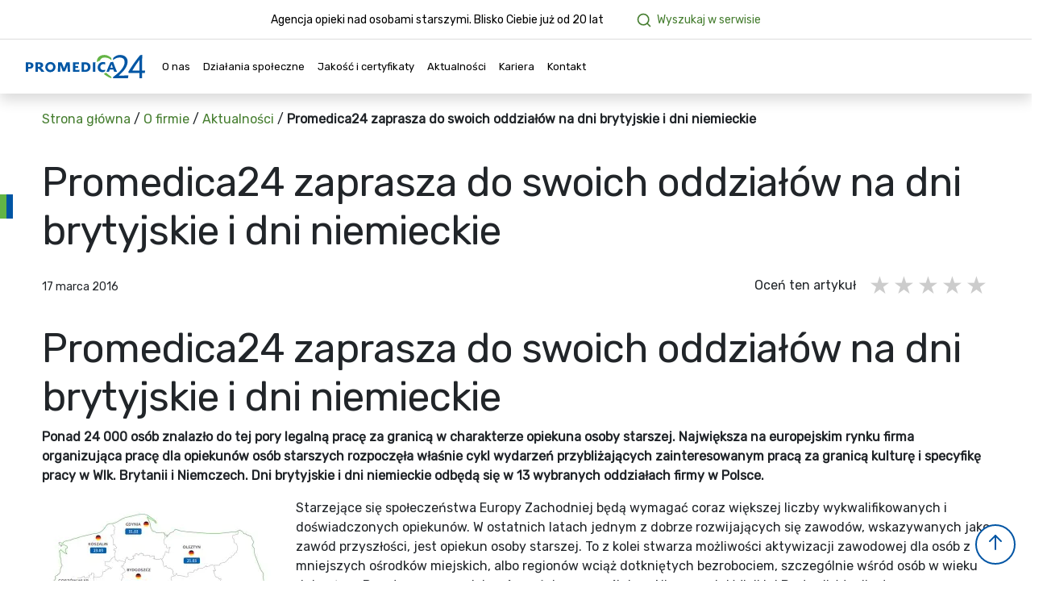

--- FILE ---
content_type: text/html; charset=UTF-8
request_url: https://promedica24.com.pl/o-firmie/aktualnosci/promedica24-zaprasza-do-swoich-oddzialow-na-dni-brytyjskie-i-dni-niemieckie/
body_size: 32285
content:
<!doctype html>

<html lang="pl-PL" class="">

<head><script>if(navigator.userAgent.match(/MSIE|Internet Explorer/i)||navigator.userAgent.match(/Trident\/7\..*?rv:11/i)){var href=document.location.href;if(!href.match(/[?&]nowprocket/)){if(href.indexOf("?")==-1){if(href.indexOf("#")==-1){document.location.href=href+"?nowprocket=1"}else{document.location.href=href.replace("#","?nowprocket=1#")}}else{if(href.indexOf("#")==-1){document.location.href=href+"&nowprocket=1"}else{document.location.href=href.replace("#","&nowprocket=1#")}}}}</script><script>class RocketLazyLoadScripts{constructor(e){this.triggerEvents=e,this.eventOptions={passive:!0},this.userEventListener=this.triggerListener.bind(this),this.delayedScripts={normal:[],async:[],defer:[]},this.allJQueries=[]}_addUserInteractionListener(e){this.triggerEvents.forEach((t=>window.addEventListener(t,e.userEventListener,e.eventOptions)))}_removeUserInteractionListener(e){this.triggerEvents.forEach((t=>window.removeEventListener(t,e.userEventListener,e.eventOptions)))}triggerListener(){this._removeUserInteractionListener(this),"loading"===document.readyState?document.addEventListener("DOMContentLoaded",this._loadEverythingNow.bind(this)):this._loadEverythingNow()}async _loadEverythingNow(){this._delayEventListeners(),this._delayJQueryReady(this),this._handleDocumentWrite(),this._registerAllDelayedScripts(),this._preloadAllScripts(),await this._loadScriptsFromList(this.delayedScripts.normal),await this._loadScriptsFromList(this.delayedScripts.defer),await this._loadScriptsFromList(this.delayedScripts.async),await this._triggerDOMContentLoaded(),await this._triggerWindowLoad(),window.dispatchEvent(new Event("rocket-allScriptsLoaded"))}_registerAllDelayedScripts(){document.querySelectorAll("script[type=rocketlazyloadscript]").forEach((e=>{e.hasAttribute("src")?e.hasAttribute("async")&&!1!==e.async?this.delayedScripts.async.push(e):e.hasAttribute("defer")&&!1!==e.defer||"module"===e.getAttribute("data-rocket-type")?this.delayedScripts.defer.push(e):this.delayedScripts.normal.push(e):this.delayedScripts.normal.push(e)}))}async _transformScript(e){return await this._requestAnimFrame(),new Promise((t=>{const n=document.createElement("script");let r;[...e.attributes].forEach((e=>{let t=e.nodeName;"type"!==t&&("data-rocket-type"===t&&(t="type",r=e.nodeValue),n.setAttribute(t,e.nodeValue))})),e.hasAttribute("src")?(n.addEventListener("load",t),n.addEventListener("error",t)):(n.text=e.text,t()),e.parentNode.replaceChild(n,e)}))}async _loadScriptsFromList(e){const t=e.shift();return t?(await this._transformScript(t),this._loadScriptsFromList(e)):Promise.resolve()}_preloadAllScripts(){var e=document.createDocumentFragment();[...this.delayedScripts.normal,...this.delayedScripts.defer,...this.delayedScripts.async].forEach((t=>{const n=t.getAttribute("src");if(n){const t=document.createElement("link");t.href=n,t.rel="preload",t.as="script",e.appendChild(t)}})),document.head.appendChild(e)}_delayEventListeners(){let e={};function t(t,n){!function(t){function n(n){return e[t].eventsToRewrite.indexOf(n)>=0?"rocket-"+n:n}e[t]||(e[t]={originalFunctions:{add:t.addEventListener,remove:t.removeEventListener},eventsToRewrite:[]},t.addEventListener=function(){arguments[0]=n(arguments[0]),e[t].originalFunctions.add.apply(t,arguments)},t.removeEventListener=function(){arguments[0]=n(arguments[0]),e[t].originalFunctions.remove.apply(t,arguments)})}(t),e[t].eventsToRewrite.push(n)}function n(e,t){let n=e[t];Object.defineProperty(e,t,{get:()=>n||function(){},set(r){e["rocket"+t]=n=r}})}t(document,"DOMContentLoaded"),t(window,"DOMContentLoaded"),t(window,"load"),t(window,"pageshow"),t(document,"readystatechange"),n(document,"onreadystatechange"),n(window,"onload"),n(window,"onpageshow")}_delayJQueryReady(e){let t=window.jQuery;Object.defineProperty(window,"jQuery",{get:()=>t,set(n){if(n&&n.fn&&!e.allJQueries.includes(n)){n.fn.ready=n.fn.init.prototype.ready=function(t){e.domReadyFired?t.bind(document)(n):document.addEventListener("rocket-DOMContentLoaded",(()=>t.bind(document)(n)))};const t=n.fn.on;n.fn.on=n.fn.init.prototype.on=function(){if(this[0]===window){function e(e){return e.split(" ").map((e=>"load"===e||0===e.indexOf("load.")?"rocket-jquery-load":e)).join(" ")}"string"==typeof arguments[0]||arguments[0]instanceof String?arguments[0]=e(arguments[0]):"object"==typeof arguments[0]&&Object.keys(arguments[0]).forEach((t=>{delete Object.assign(arguments[0],{[e(t)]:arguments[0][t]})[t]}))}return t.apply(this,arguments),this},e.allJQueries.push(n)}t=n}})}async _triggerDOMContentLoaded(){this.domReadyFired=!0,await this._requestAnimFrame(),document.dispatchEvent(new Event("rocket-DOMContentLoaded")),await this._requestAnimFrame(),window.dispatchEvent(new Event("rocket-DOMContentLoaded")),await this._requestAnimFrame(),document.dispatchEvent(new Event("rocket-readystatechange")),await this._requestAnimFrame(),document.rocketonreadystatechange&&document.rocketonreadystatechange()}async _triggerWindowLoad(){await this._requestAnimFrame(),window.dispatchEvent(new Event("rocket-load")),await this._requestAnimFrame(),window.rocketonload&&window.rocketonload(),await this._requestAnimFrame(),this.allJQueries.forEach((e=>e(window).trigger("rocket-jquery-load"))),window.dispatchEvent(new Event("rocket-pageshow")),await this._requestAnimFrame(),window.rocketonpageshow&&window.rocketonpageshow()}_handleDocumentWrite(){const e=new Map;document.write=document.writeln=function(t){const n=document.currentScript,r=document.createRange(),i=n.parentElement;let o=e.get(n);void 0===o&&(o=n.nextSibling,e.set(n,o));const a=document.createDocumentFragment();r.setStart(a,0),a.appendChild(r.createContextualFragment(t)),i.insertBefore(a,o)}}async _requestAnimFrame(){return new Promise((e=>requestAnimationFrame(e)))}static run(){const e=new RocketLazyLoadScripts(["keydown","mousemove","touchmove","touchstart","touchend","wheel"]);e._addUserInteractionListener(e)}}RocketLazyLoadScripts.run();
</script>

<script type="rocketlazyloadscript" async defer crossorigin="anonymous" 
  src="https://connect.facebook.net/pl_PL/sdk.js#xfbml=1&version=v17.0">
</script>

<!-- Google Tag Manager -->
<script>
window.dataLayer = window.dataLayer || [];
function gtag(){dataLayer.push(arguments);}
gtag('consent', 'default',
{
'ad_storage': 'denied',
'analytics_storage': 'denied',
'ad_personalization': 'denied',
'ad_user_data': 'denied',
'personalization_storage': 'denied',
'security_storage': 'denied',
'functionality_storage': 'denied',
'wait_for_update': 500
});

(function(w,d,s,l,i){w[l]=w[l]||[];w[l].push({'gtm.start':
new Date().getTime(),event:'gtm.js'});var f=d.getElementsByTagName(s)[0],
j=d.createElement(s),dl=l!='dataLayer'?'&l='+l:'';j.async=true;j.src=
'https://www.googletagmanager.com/gtm.js?id='+i+dl;f.parentNode.insertBefore(j,f);
})(window,document,'script','dataLayer','GTM-NQRL4H');</script>
<!-- End Google Tag Manager -->

  <meta charset="UTF-8">
  <meta http-equiv="X-UA-Compatible" content="IE=edge">
<script type="text/javascript">
if(!gform){document.addEventListener("gform_main_scripts_loaded",function(){gform.scriptsLoaded=!0}),window.addEventListener("DOMContentLoaded",function(){gform.domLoaded=!0});var gform={domLoaded:!1,scriptsLoaded:!1,initializeOnLoaded:function(o){gform.domLoaded&&gform.scriptsLoaded?o():!gform.domLoaded&&gform.scriptsLoaded?window.addEventListener("DOMContentLoaded",o):document.addEventListener("gform_main_scripts_loaded",o)},hooks:{action:{},filter:{}},addAction:function(o,n,r,t){gform.addHook("action",o,n,r,t)},addFilter:function(o,n,r,t){gform.addHook("filter",o,n,r,t)},doAction:function(o){gform.doHook("action",o,arguments)},applyFilters:function(o){return gform.doHook("filter",o,arguments)},removeAction:function(o,n){gform.removeHook("action",o,n)},removeFilter:function(o,n,r){gform.removeHook("filter",o,n,r)},addHook:function(o,n,r,t,i){null==gform.hooks[o][n]&&(gform.hooks[o][n]=[]);var e=gform.hooks[o][n];null==i&&(i=n+"_"+e.length),null==t&&(t=10),gform.hooks[o][n].push({tag:i,callable:r,priority:t})},doHook:function(o,n,r){if(r=Array.prototype.slice.call(r,1),null!=gform.hooks[o][n]){var t,i=gform.hooks[o][n];i.sort(function(o,n){return o.priority-n.priority});for(var e=0;e<i.length;e++)"function"!=typeof(t=i[e].callable)&&(t=window[t]),"action"==o?t.apply(null,r):r[0]=t.apply(null,r)}if("filter"==o)return r[0]},removeHook:function(o,n,r,t){if(null!=gform.hooks[o][n])for(var i=gform.hooks[o][n],e=i.length-1;0<=e;e--)null!=t&&t!=i[e].tag||null!=r&&r!=i[e].priority||i.splice(e,1)}}}
</script>

  <meta name="viewport" content="width=device-width, initial-scale=1">
  <meta name='robots' content='index, follow, max-image-preview:large, max-snippet:-1, max-video-preview:-1' />

	<!-- This site is optimized with the Yoast SEO plugin v20.5 - https://yoast.com/wordpress/plugins/seo/ -->
	<title>Promedica24 zaprasza do swoich oddziałów na dni brytyjskie i dni niemieckie - Promedica24</title>
	<meta name="description" content="Aktualności i informacje od Promedica24: Promedica24 zaprasza do swoich oddziałów na dni brytyjskie i dni niemieckie" />
	<link rel="canonical" href="https://promedica24.com.pl/o-firmie/aktualnosci/promedica24-zaprasza-do-swoich-oddzialow-na-dni-brytyjskie-i-dni-niemieckie/" />
	<meta property="og:locale" content="pl_PL" />
	<meta property="og:type" content="article" />
	<meta property="og:title" content="Promedica24 zaprasza do swoich oddziałów na dni brytyjskie i dni niemieckie - Promedica24" />
	<meta property="og:description" content="Aktualności i informacje od Promedica24: Promedica24 zaprasza do swoich oddziałów na dni brytyjskie i dni niemieckie" />
	<meta property="og:url" content="https://promedica24.com.pl/o-firmie/aktualnosci/promedica24-zaprasza-do-swoich-oddzialow-na-dni-brytyjskie-i-dni-niemieckie/" />
	<meta property="og:site_name" content="Promedica24" />
	<meta property="article:publisher" content="https://www.facebook.com/Promedica24/" />
	<meta property="article:modified_time" content="2024-06-03T13:53:03+00:00" />
	<meta property="og:image" content="https://promedica24.com.pl/wp-content/uploads/2022/01/mapka_DNI_UK_DE_0303-001-300x300.jpg" />
	<meta property="og:image:width" content="300" />
	<meta property="og:image:height" content="300" />
	<meta property="og:image:type" content="image/jpeg" />
	<meta name="twitter:card" content="summary_large_image" />
	<!-- / Yoast SEO plugin. -->


<link rel='dns-prefetch' href='//fonts.googleapis.com' />

<link rel='stylesheet' id='promedica24-style-css'  href='https://promedica24.com.pl/wp-content/themes/promedica24jobs-pl/assets/css/child_theme.css?ver=1768499639' type='text/css' media='all' />
<link rel='stylesheet' id='wp-block-library-css'  href='https://promedica24.com.pl/wp-includes/css/dist/block-library/style.min.css?ver=6.0.11' type='text/css' media='all' />
<style id='global-styles-inline-css' type='text/css'>
body{--wp--preset--color--black: #000;--wp--preset--color--cyan-bluish-gray: #abb8c3;--wp--preset--color--white: #fff;--wp--preset--color--pale-pink: #f78da7;--wp--preset--color--vivid-red: #cf2e2e;--wp--preset--color--luminous-vivid-orange: #ff6900;--wp--preset--color--luminous-vivid-amber: #fcb900;--wp--preset--color--light-green-cyan: #7bdcb5;--wp--preset--color--vivid-green-cyan: #00d084;--wp--preset--color--pale-cyan-blue: #8ed1fc;--wp--preset--color--vivid-cyan-blue: #0693e3;--wp--preset--color--vivid-purple: #9b51e0;--wp--preset--color--gray-100: #F8F8F8;--wp--preset--color--blue-100: #e5eef5;--wp--preset--color--blue: #0055a4;--wp--preset--color--green-100: #eff7ec;--wp--preset--color--green: #62B445;--wp--preset--color--orange: #F5821F;--wp--preset--color--red: #D60202;--wp--preset--gradient--vivid-cyan-blue-to-vivid-purple: linear-gradient(135deg,rgba(6,147,227,1) 0%,rgb(155,81,224) 100%);--wp--preset--gradient--light-green-cyan-to-vivid-green-cyan: linear-gradient(135deg,rgb(122,220,180) 0%,rgb(0,208,130) 100%);--wp--preset--gradient--luminous-vivid-amber-to-luminous-vivid-orange: linear-gradient(135deg,rgba(252,185,0,1) 0%,rgba(255,105,0,1) 100%);--wp--preset--gradient--luminous-vivid-orange-to-vivid-red: linear-gradient(135deg,rgba(255,105,0,1) 0%,rgb(207,46,46) 100%);--wp--preset--gradient--very-light-gray-to-cyan-bluish-gray: linear-gradient(135deg,rgb(238,238,238) 0%,rgb(169,184,195) 100%);--wp--preset--gradient--cool-to-warm-spectrum: linear-gradient(135deg,rgb(74,234,220) 0%,rgb(151,120,209) 20%,rgb(207,42,186) 40%,rgb(238,44,130) 60%,rgb(251,105,98) 80%,rgb(254,248,76) 100%);--wp--preset--gradient--blush-light-purple: linear-gradient(135deg,rgb(255,206,236) 0%,rgb(152,150,240) 100%);--wp--preset--gradient--blush-bordeaux: linear-gradient(135deg,rgb(254,205,165) 0%,rgb(254,45,45) 50%,rgb(107,0,62) 100%);--wp--preset--gradient--luminous-dusk: linear-gradient(135deg,rgb(255,203,112) 0%,rgb(199,81,192) 50%,rgb(65,88,208) 100%);--wp--preset--gradient--pale-ocean: linear-gradient(135deg,rgb(255,245,203) 0%,rgb(182,227,212) 50%,rgb(51,167,181) 100%);--wp--preset--gradient--electric-grass: linear-gradient(135deg,rgb(202,248,128) 0%,rgb(113,206,126) 100%);--wp--preset--gradient--midnight: linear-gradient(135deg,rgb(2,3,129) 0%,rgb(40,116,252) 100%);--wp--preset--duotone--dark-grayscale: url('#wp-duotone-dark-grayscale');--wp--preset--duotone--grayscale: url('#wp-duotone-grayscale');--wp--preset--duotone--purple-yellow: url('#wp-duotone-purple-yellow');--wp--preset--duotone--blue-red: url('#wp-duotone-blue-red');--wp--preset--duotone--midnight: url('#wp-duotone-midnight');--wp--preset--duotone--magenta-yellow: url('#wp-duotone-magenta-yellow');--wp--preset--duotone--purple-green: url('#wp-duotone-purple-green');--wp--preset--duotone--blue-orange: url('#wp-duotone-blue-orange');--wp--preset--font-size--small: 13px;--wp--preset--font-size--medium: 20px;--wp--preset--font-size--large: 36px;--wp--preset--font-size--x-large: 42px;}.has-black-color{color: var(--wp--preset--color--black) !important;}.has-cyan-bluish-gray-color{color: var(--wp--preset--color--cyan-bluish-gray) !important;}.has-white-color{color: var(--wp--preset--color--white) !important;}.has-pale-pink-color{color: var(--wp--preset--color--pale-pink) !important;}.has-vivid-red-color{color: var(--wp--preset--color--vivid-red) !important;}.has-luminous-vivid-orange-color{color: var(--wp--preset--color--luminous-vivid-orange) !important;}.has-luminous-vivid-amber-color{color: var(--wp--preset--color--luminous-vivid-amber) !important;}.has-light-green-cyan-color{color: var(--wp--preset--color--light-green-cyan) !important;}.has-vivid-green-cyan-color{color: var(--wp--preset--color--vivid-green-cyan) !important;}.has-pale-cyan-blue-color{color: var(--wp--preset--color--pale-cyan-blue) !important;}.has-vivid-cyan-blue-color{color: var(--wp--preset--color--vivid-cyan-blue) !important;}.has-vivid-purple-color{color: var(--wp--preset--color--vivid-purple) !important;}.has-black-background-color{background-color: var(--wp--preset--color--black) !important;}.has-cyan-bluish-gray-background-color{background-color: var(--wp--preset--color--cyan-bluish-gray) !important;}.has-white-background-color{background-color: var(--wp--preset--color--white) !important;}.has-pale-pink-background-color{background-color: var(--wp--preset--color--pale-pink) !important;}.has-vivid-red-background-color{background-color: var(--wp--preset--color--vivid-red) !important;}.has-luminous-vivid-orange-background-color{background-color: var(--wp--preset--color--luminous-vivid-orange) !important;}.has-luminous-vivid-amber-background-color{background-color: var(--wp--preset--color--luminous-vivid-amber) !important;}.has-light-green-cyan-background-color{background-color: var(--wp--preset--color--light-green-cyan) !important;}.has-vivid-green-cyan-background-color{background-color: var(--wp--preset--color--vivid-green-cyan) !important;}.has-pale-cyan-blue-background-color{background-color: var(--wp--preset--color--pale-cyan-blue) !important;}.has-vivid-cyan-blue-background-color{background-color: var(--wp--preset--color--vivid-cyan-blue) !important;}.has-vivid-purple-background-color{background-color: var(--wp--preset--color--vivid-purple) !important;}.has-black-border-color{border-color: var(--wp--preset--color--black) !important;}.has-cyan-bluish-gray-border-color{border-color: var(--wp--preset--color--cyan-bluish-gray) !important;}.has-white-border-color{border-color: var(--wp--preset--color--white) !important;}.has-pale-pink-border-color{border-color: var(--wp--preset--color--pale-pink) !important;}.has-vivid-red-border-color{border-color: var(--wp--preset--color--vivid-red) !important;}.has-luminous-vivid-orange-border-color{border-color: var(--wp--preset--color--luminous-vivid-orange) !important;}.has-luminous-vivid-amber-border-color{border-color: var(--wp--preset--color--luminous-vivid-amber) !important;}.has-light-green-cyan-border-color{border-color: var(--wp--preset--color--light-green-cyan) !important;}.has-vivid-green-cyan-border-color{border-color: var(--wp--preset--color--vivid-green-cyan) !important;}.has-pale-cyan-blue-border-color{border-color: var(--wp--preset--color--pale-cyan-blue) !important;}.has-vivid-cyan-blue-border-color{border-color: var(--wp--preset--color--vivid-cyan-blue) !important;}.has-vivid-purple-border-color{border-color: var(--wp--preset--color--vivid-purple) !important;}.has-vivid-cyan-blue-to-vivid-purple-gradient-background{background: var(--wp--preset--gradient--vivid-cyan-blue-to-vivid-purple) !important;}.has-light-green-cyan-to-vivid-green-cyan-gradient-background{background: var(--wp--preset--gradient--light-green-cyan-to-vivid-green-cyan) !important;}.has-luminous-vivid-amber-to-luminous-vivid-orange-gradient-background{background: var(--wp--preset--gradient--luminous-vivid-amber-to-luminous-vivid-orange) !important;}.has-luminous-vivid-orange-to-vivid-red-gradient-background{background: var(--wp--preset--gradient--luminous-vivid-orange-to-vivid-red) !important;}.has-very-light-gray-to-cyan-bluish-gray-gradient-background{background: var(--wp--preset--gradient--very-light-gray-to-cyan-bluish-gray) !important;}.has-cool-to-warm-spectrum-gradient-background{background: var(--wp--preset--gradient--cool-to-warm-spectrum) !important;}.has-blush-light-purple-gradient-background{background: var(--wp--preset--gradient--blush-light-purple) !important;}.has-blush-bordeaux-gradient-background{background: var(--wp--preset--gradient--blush-bordeaux) !important;}.has-luminous-dusk-gradient-background{background: var(--wp--preset--gradient--luminous-dusk) !important;}.has-pale-ocean-gradient-background{background: var(--wp--preset--gradient--pale-ocean) !important;}.has-electric-grass-gradient-background{background: var(--wp--preset--gradient--electric-grass) !important;}.has-midnight-gradient-background{background: var(--wp--preset--gradient--midnight) !important;}.has-small-font-size{font-size: var(--wp--preset--font-size--small) !important;}.has-medium-font-size{font-size: var(--wp--preset--font-size--medium) !important;}.has-large-font-size{font-size: var(--wp--preset--font-size--large) !important;}.has-x-large-font-size{font-size: var(--wp--preset--font-size--x-large) !important;}
</style>
<link rel='stylesheet' id='crp-style-grid-css'  href='https://promedica24.com.pl/wp-content/plugins/contextual-related-posts/css/grid.min.css?ver=3.4.1' type='text/css' media='all' />
<style id='crp-style-grid-inline-css' type='text/css'>

			.crp_related.crp-grid ul li a.crp_link {
				grid-template-rows: 250px auto;
			}
			.crp_related.crp-grid ul {
				grid-template-columns: repeat(auto-fill, minmax(300px, 1fr));
			}
			
</style>
<link rel='stylesheet' id='cmplz-general-css'  href='https://promedica24.com.pl/wp-content/plugins/complianz-gdpr/assets/css/cookieblocker.min.css?ver=6.5.6' type='text/css' media='all' />
<style id='akismet-widget-style-inline-css' type='text/css'>

			.a-stats {
				--akismet-color-mid-green: #357b49;
				--akismet-color-white: #fff;
				--akismet-color-light-grey: #f6f7f7;

				max-width: 350px;
				width: auto;
			}

			.a-stats * {
				all: unset;
				box-sizing: border-box;
			}

			.a-stats strong {
				font-weight: 600;
			}

			.a-stats a.a-stats__link,
			.a-stats a.a-stats__link:visited,
			.a-stats a.a-stats__link:active {
				background: var(--akismet-color-mid-green);
				border: none;
				box-shadow: none;
				border-radius: 8px;
				color: var(--akismet-color-white);
				cursor: pointer;
				display: block;
				font-family: -apple-system, BlinkMacSystemFont, 'Segoe UI', 'Roboto', 'Oxygen-Sans', 'Ubuntu', 'Cantarell', 'Helvetica Neue', sans-serif;
				font-weight: 500;
				padding: 12px;
				text-align: center;
				text-decoration: none;
				transition: all 0.2s ease;
			}

			/* Extra specificity to deal with TwentyTwentyOne focus style */
			.widget .a-stats a.a-stats__link:focus {
				background: var(--akismet-color-mid-green);
				color: var(--akismet-color-white);
				text-decoration: none;
			}

			.a-stats a.a-stats__link:hover {
				filter: brightness(110%);
				box-shadow: 0 4px 12px rgba(0, 0, 0, 0.06), 0 0 2px rgba(0, 0, 0, 0.16);
			}

			.a-stats .count {
				color: var(--akismet-color-white);
				display: block;
				font-size: 1.5em;
				line-height: 1.4;
				padding: 0 13px;
				white-space: nowrap;
			}
		
</style>
<script type="rocketlazyloadscript" data-rocket-type='text/javascript' src='https://promedica24.com.pl/wp-includes/js/jquery/jquery.min.js?ver=3.6.0' id='jquery-core-js'></script>
<script type="rocketlazyloadscript" data-rocket-type='text/javascript' src='https://promedica24.com.pl/wp-includes/js/jquery/jquery-migrate.min.js?ver=3.3.2' id='jquery-migrate-js' defer></script>
<script type='text/javascript' id='promedica24-script-js-extra'>
/* <![CDATA[ */
var urls = {"ajax_url":"https:\/\/promedica24.com.pl\/wp-admin\/admin-ajax.php","home_url":"https:\/\/promedica24.com.pl","current_url":"https:\/\/promedica24.com.pl\/o-firmie\/aktualnosci\/promedica24-zaprasza-do-swoich-oddzialow-na-dni-brytyjskie-i-dni-niemieckie","rest_url":"https:\/\/promedica24.com.pl\/wp-json\/"};
var urls = {"ajax_url":"https:\/\/promedica24.com.pl\/wp-admin\/admin-ajax.php","home_url":"https:\/\/promedica24.com.pl","current_url":"https:\/\/promedica24.com.pl\/o-firmie\/aktualnosci\/promedica24-zaprasza-do-swoich-oddzialow-na-dni-brytyjskie-i-dni-niemieckie","rest_url":"https:\/\/promedica24.com.pl\/wp-json\/","offer_search_url":"https:\/\/promedica24.com.pl","places":[{"value":"Dachau","datavalue":"https:\/\/promedica24.com.pl\/praca-dla-opiekunek\/oferty-pracy\/praca-w-niemczech\/dachau","href":"https:\/\/promedica24.com.pl\/praca-dla-opiekunek\/oferty-pracy\/praca-w-niemczech\/dachau","url":"dachau"},{"value":"Flensburg","datavalue":"https:\/\/promedica24.com.pl\/praca-dla-opiekunek\/oferty-pracy\/praca-w-niemczech\/flensburg","href":"https:\/\/promedica24.com.pl\/praca-dla-opiekunek\/oferty-pracy\/praca-w-niemczech\/flensburg","url":"flensburg"},{"value":"M\u00fcnster","datavalue":"https:\/\/promedica24.com.pl\/praca-dla-opiekunek\/oferty-pracy\/praca-w-niemczech\/munster","href":"https:\/\/promedica24.com.pl\/praca-dla-opiekunek\/oferty-pracy\/praca-w-niemczech\/munster","url":"munster"},{"value":"Augsburg","datavalue":"https:\/\/promedica24.com.pl\/praca-dla-opiekunek\/oferty-pracy\/praca-w-niemczech\/augsburg","href":"https:\/\/promedica24.com.pl\/praca-dla-opiekunek\/oferty-pracy\/praca-w-niemczech\/augsburg","url":"augsburg"},{"value":"Emden","datavalue":"https:\/\/promedica24.com.pl\/praca-dla-opiekunek\/oferty-pracy\/praca-w-niemczech\/emden","href":"https:\/\/promedica24.com.pl\/praca-dla-opiekunek\/oferty-pracy\/praca-w-niemczech\/emden","url":"emden"},{"value":"Frankfurt am Main","datavalue":"https:\/\/promedica24.com.pl\/praca-dla-opiekunek\/oferty-pracy\/praca-w-niemczech\/frankfurt-am-main","href":"https:\/\/promedica24.com.pl\/praca-dla-opiekunek\/oferty-pracy\/praca-w-niemczech\/frankfurt-am-main","url":"frankfurt-am-main"},{"value":"Mannheim","datavalue":"https:\/\/promedica24.com.pl\/praca-dla-opiekunek\/oferty-pracy\/praca-w-niemczech\/mannheim","href":"https:\/\/promedica24.com.pl\/praca-dla-opiekunek\/oferty-pracy\/praca-w-niemczech\/mannheim","url":"mannheim"},{"value":"Monachium","datavalue":"https:\/\/promedica24.com.pl\/praca-dla-opiekunek\/oferty-pracy\/praca-w-niemczech\/munchen","href":"https:\/\/promedica24.com.pl\/praca-dla-opiekunek\/oferty-pracy\/praca-w-niemczech\/munchen","url":"munchen"},{"value":"Kassel","datavalue":"https:\/\/promedica24.com.pl\/praca-dla-opiekunek\/oferty-pracy\/praca-w-niemczech\/kassel","href":"https:\/\/promedica24.com.pl\/praca-dla-opiekunek\/oferty-pracy\/praca-w-niemczech\/kassel","url":"kassel"},{"value":"Potsdam","datavalue":"https:\/\/promedica24.com.pl\/praca-dla-opiekunek\/oferty-pracy\/praca-w-niemczech\/potsdam","href":"https:\/\/promedica24.com.pl\/praca-dla-opiekunek\/oferty-pracy\/praca-w-niemczech\/potsdam","url":"potsdam"},{"value":"Bayreuth","datavalue":"https:\/\/promedica24.com.pl\/praca-dla-opiekunek\/oferty-pracy\/praca-w-niemczech\/bayreuth","href":"https:\/\/promedica24.com.pl\/praca-dla-opiekunek\/oferty-pracy\/praca-w-niemczech\/bayreuth","url":"bayreuth"},{"value":"Straubing","datavalue":"https:\/\/promedica24.com.pl\/praca-dla-opiekunek\/oferty-pracy\/praca-w-niemczech\/straubing","href":"https:\/\/promedica24.com.pl\/praca-dla-opiekunek\/oferty-pracy\/praca-w-niemczech\/straubing","url":"straubing"},{"value":"Paderborn","datavalue":"https:\/\/promedica24.com.pl\/praca-dla-opiekunek\/oferty-pracy\/praca-w-niemczech\/paderborn","href":"https:\/\/promedica24.com.pl\/praca-dla-opiekunek\/oferty-pracy\/praca-w-niemczech\/paderborn","url":"paderborn"},{"value":"Marburg-Biedenkopf","datavalue":"https:\/\/promedica24.com.pl\/praca-dla-opiekunek\/oferty-pracy\/praca-w-niemczech\/marburg-biedenkopf","href":"https:\/\/promedica24.com.pl\/praca-dla-opiekunek\/oferty-pracy\/praca-w-niemczech\/marburg-biedenkopf","url":"marburg-biedenkopf"},{"value":"Jena","datavalue":"https:\/\/promedica24.com.pl\/praca-dla-opiekunek\/oferty-pracy\/praca-w-niemczech\/jena","href":"https:\/\/promedica24.com.pl\/praca-dla-opiekunek\/oferty-pracy\/praca-w-niemczech\/jena","url":"jena"},{"value":"Schwerin","datavalue":"https:\/\/promedica24.com.pl\/praca-dla-opiekunek\/oferty-pracy\/praca-w-niemczech\/schwerin","href":"https:\/\/promedica24.com.pl\/praca-dla-opiekunek\/oferty-pracy\/praca-w-niemczech\/schwerin","url":"schwerin"},{"value":"Berlin","datavalue":"https:\/\/promedica24.com.pl\/praca-dla-opiekunek\/oferty-pracy\/praca-w-niemczech\/berlin","href":"https:\/\/promedica24.com.pl\/praca-dla-opiekunek\/oferty-pracy\/praca-w-niemczech\/berlin","url":"berlin"},{"value":"Northeim","datavalue":"https:\/\/promedica24.com.pl\/praca-dla-opiekunek\/oferty-pracy\/praca-w-niemczech\/northeim","href":"https:\/\/promedica24.com.pl\/praca-dla-opiekunek\/oferty-pracy\/praca-w-niemczech\/northeim","url":"northeim"},{"value":"Herne","datavalue":"https:\/\/promedica24.com.pl\/praca-dla-opiekunek\/oferty-pracy\/praca-w-niemczech\/herne","href":"https:\/\/promedica24.com.pl\/praca-dla-opiekunek\/oferty-pracy\/praca-w-niemczech\/herne","url":"herne"},{"value":"W\u00fcrzburg","datavalue":"https:\/\/promedica24.com.pl\/praca-dla-opiekunek\/oferty-pracy\/praca-w-niemczech\/wurzburg","href":"https:\/\/promedica24.com.pl\/praca-dla-opiekunek\/oferty-pracy\/praca-w-niemczech\/wurzburg","url":"wurzburg"},{"value":"T\u00fcbingen","datavalue":"https:\/\/promedica24.com.pl\/praca-dla-opiekunek\/oferty-pracy\/praca-w-niemczech\/tubingen","href":"https:\/\/promedica24.com.pl\/praca-dla-opiekunek\/oferty-pracy\/praca-w-niemczech\/tubingen","url":"tubingen"},{"value":"Bielefeld","datavalue":"https:\/\/promedica24.com.pl\/praca-dla-opiekunek\/oferty-pracy\/praca-w-niemczech\/bielefeld","href":"https:\/\/promedica24.com.pl\/praca-dla-opiekunek\/oferty-pracy\/praca-w-niemczech\/bielefeld","url":"bielefeld"},{"value":"Stuttgart","datavalue":"https:\/\/promedica24.com.pl\/praca-dla-opiekunek\/oferty-pracy\/praca-w-niemczech\/stuttgart","href":"https:\/\/promedica24.com.pl\/praca-dla-opiekunek\/oferty-pracy\/praca-w-niemczech\/stuttgart","url":"stuttgart"},{"value":"Ansbach","datavalue":"https:\/\/promedica24.com.pl\/praca-dla-opiekunek\/oferty-pracy\/praca-w-niemczech\/ansbach","href":"https:\/\/promedica24.com.pl\/praca-dla-opiekunek\/oferty-pracy\/praca-w-niemczech\/ansbach","url":"ansbach"},{"value":"L\u00fcbeck","datavalue":"https:\/\/promedica24.com.pl\/praca-dla-opiekunek\/oferty-pracy\/praca-w-niemczech\/lubeck-hansestadt","href":"https:\/\/promedica24.com.pl\/praca-dla-opiekunek\/oferty-pracy\/praca-w-niemczech\/lubeck-hansestadt","url":"lubeck-hansestadt"},{"value":"Gelsenkirchen","datavalue":"https:\/\/promedica24.com.pl\/praca-dla-opiekunek\/oferty-pracy\/praca-w-niemczech\/gelsenkirchen","href":"https:\/\/promedica24.com.pl\/praca-dla-opiekunek\/oferty-pracy\/praca-w-niemczech\/gelsenkirchen","url":"gelsenkirchen"},{"value":"Hannover","datavalue":"https:\/\/promedica24.com.pl\/praca-dla-opiekunek\/oferty-pracy\/praca-w-niemczech\/region-hannover","href":"https:\/\/promedica24.com.pl\/praca-dla-opiekunek\/oferty-pracy\/praca-w-niemczech\/region-hannover","url":"region-hannover"},{"value":"Darmstadt","datavalue":"https:\/\/promedica24.com.pl\/praca-dla-opiekunek\/oferty-pracy\/praca-w-niemczech\/darmstadt-wissenschaftsstadt","href":"https:\/\/promedica24.com.pl\/praca-dla-opiekunek\/oferty-pracy\/praca-w-niemczech\/darmstadt-wissenschaftsstadt","url":"darmstadt-wissenschaftsstadt"},{"value":"Heinsberg","datavalue":"https:\/\/promedica24.com.pl\/praca-dla-opiekunek\/oferty-pracy\/praca-w-niemczech\/heinsberg","href":"https:\/\/promedica24.com.pl\/praca-dla-opiekunek\/oferty-pracy\/praca-w-niemczech\/heinsberg","url":"heinsberg"},{"value":"Ravensburg","datavalue":"https:\/\/promedica24.com.pl\/praca-dla-opiekunek\/oferty-pracy\/praca-w-niemczech\/ravensburg","href":"https:\/\/promedica24.com.pl\/praca-dla-opiekunek\/oferty-pracy\/praca-w-niemczech\/ravensburg","url":"ravensburg"},{"value":"Warendorf","datavalue":"https:\/\/promedica24.com.pl\/praca-dla-opiekunek\/oferty-pracy\/praca-w-niemczech\/warendorf","href":"https:\/\/promedica24.com.pl\/praca-dla-opiekunek\/oferty-pracy\/praca-w-niemczech\/warendorf","url":"warendorf"},{"value":"Kempten (Allg\u00e4u)","datavalue":"https:\/\/promedica24.com.pl\/praca-dla-opiekunek\/oferty-pracy\/praca-w-niemczech\/kempten-allgau","href":"https:\/\/promedica24.com.pl\/praca-dla-opiekunek\/oferty-pracy\/praca-w-niemczech\/kempten-allgau","url":"kempten-allgau"},{"value":"Halle","datavalue":"https:\/\/promedica24.com.pl\/praca-dla-opiekunek\/oferty-pracy\/praca-w-niemczech\/kreisfreie-halle","href":"https:\/\/promedica24.com.pl\/praca-dla-opiekunek\/oferty-pracy\/praca-w-niemczech\/kreisfreie-halle","url":"kreisfreie-halle"},{"value":"Aurich","datavalue":"https:\/\/promedica24.com.pl\/praca-dla-opiekunek\/oferty-pracy\/praca-w-niemczech\/aurich","href":"https:\/\/promedica24.com.pl\/praca-dla-opiekunek\/oferty-pracy\/praca-w-niemczech\/aurich","url":"aurich"},{"value":"Bremen","datavalue":"https:\/\/promedica24.com.pl\/praca-dla-opiekunek\/oferty-pracy\/praca-w-niemczech\/bremen","href":"https:\/\/promedica24.com.pl\/praca-dla-opiekunek\/oferty-pracy\/praca-w-niemczech\/bremen","url":"bremen"},{"value":"Schwandorf","datavalue":"https:\/\/promedica24.com.pl\/praca-dla-opiekunek\/oferty-pracy\/praca-w-niemczech\/schwandorf","href":"https:\/\/promedica24.com.pl\/praca-dla-opiekunek\/oferty-pracy\/praca-w-niemczech\/schwandorf","url":"schwandorf"},{"value":"Harburg","datavalue":"https:\/\/promedica24.com.pl\/praca-dla-opiekunek\/oferty-pracy\/praca-w-niemczech\/harburg","href":"https:\/\/promedica24.com.pl\/praca-dla-opiekunek\/oferty-pracy\/praca-w-niemczech\/harburg","url":"harburg"},{"value":"Memmingen","datavalue":"https:\/\/promedica24.com.pl\/praca-dla-opiekunek\/oferty-pracy\/praca-w-niemczech\/memmingen","href":"https:\/\/promedica24.com.pl\/praca-dla-opiekunek\/oferty-pracy\/praca-w-niemczech\/memmingen","url":"memmingen"},{"value":"Erlangen-H\u00f6chstadt","datavalue":"https:\/\/promedica24.com.pl\/praca-dla-opiekunek\/oferty-pracy\/praca-w-niemczech\/erlangen-hochstadt","href":"https:\/\/promedica24.com.pl\/praca-dla-opiekunek\/oferty-pracy\/praca-w-niemczech\/erlangen-hochstadt","url":"erlangen-hochstadt"},{"value":"Cochem-Zell","datavalue":"https:\/\/promedica24.com.pl\/praca-dla-opiekunek\/oferty-pracy\/praca-w-niemczech\/cochem-zell","href":"https:\/\/promedica24.com.pl\/praca-dla-opiekunek\/oferty-pracy\/praca-w-niemczech\/cochem-zell","url":"cochem-zell"},{"value":"Erfurt","datavalue":"https:\/\/promedica24.com.pl\/praca-dla-opiekunek\/oferty-pracy\/praca-w-niemczech\/erfurt","href":"https:\/\/promedica24.com.pl\/praca-dla-opiekunek\/oferty-pracy\/praca-w-niemczech\/erfurt","url":"erfurt"},{"value":"Bochum","datavalue":"https:\/\/promedica24.com.pl\/praca-dla-opiekunek\/oferty-pracy\/praca-w-niemczech\/bochum","href":"https:\/\/promedica24.com.pl\/praca-dla-opiekunek\/oferty-pracy\/praca-w-niemczech\/bochum","url":"bochum"},{"value":"Dresden","datavalue":"https:\/\/promedica24.com.pl\/praca-dla-opiekunek\/oferty-pracy\/praca-w-niemczech\/dresden","href":"https:\/\/promedica24.com.pl\/praca-dla-opiekunek\/oferty-pracy\/praca-w-niemczech\/dresden","url":"dresden"},{"value":"Harz","datavalue":"https:\/\/promedica24.com.pl\/praca-dla-opiekunek\/oferty-pracy\/praca-w-niemczech\/harz","href":"https:\/\/promedica24.com.pl\/praca-dla-opiekunek\/oferty-pracy\/praca-w-niemczech\/harz","url":"harz"},{"value":"Gotha","datavalue":"https:\/\/promedica24.com.pl\/praca-dla-opiekunek\/oferty-pracy\/praca-w-niemczech\/gotha","href":"https:\/\/promedica24.com.pl\/praca-dla-opiekunek\/oferty-pracy\/praca-w-niemczech\/gotha","url":"gotha"},{"value":"Bonn","datavalue":"https:\/\/promedica24.com.pl\/praca-dla-opiekunek\/oferty-pracy\/praca-w-niemczech\/bonn","href":"https:\/\/promedica24.com.pl\/praca-dla-opiekunek\/oferty-pracy\/praca-w-niemczech\/bonn","url":"bonn"},{"value":"Greifswald","datavalue":"https:\/\/promedica24.com.pl\/praca-dla-opiekunek\/oferty-pracy\/praca-w-niemczech\/greifswald","href":"https:\/\/promedica24.com.pl\/praca-dla-opiekunek\/oferty-pracy\/praca-w-niemczech\/greifswald","url":"greifswald"},{"value":"Rhein-Sieg-Kreis","datavalue":"https:\/\/promedica24.com.pl\/praca-dla-opiekunek\/oferty-pracy\/praca-w-niemczech\/rhein-sieg-kreis","href":"https:\/\/promedica24.com.pl\/praca-dla-opiekunek\/oferty-pracy\/praca-w-niemczech\/rhein-sieg-kreis","url":"rhein-sieg-kreis"},{"value":"Karlsruhe","datavalue":"https:\/\/promedica24.com.pl\/praca-dla-opiekunek\/oferty-pracy\/praca-w-niemczech\/karlsruhe","href":"https:\/\/promedica24.com.pl\/praca-dla-opiekunek\/oferty-pracy\/praca-w-niemczech\/karlsruhe","url":"karlsruhe"},{"value":"Bamberg","datavalue":"https:\/\/promedica24.com.pl\/praca-dla-opiekunek\/oferty-pracy\/praca-w-niemczech\/bamberg","href":"https:\/\/promedica24.com.pl\/praca-dla-opiekunek\/oferty-pracy\/praca-w-niemczech\/bamberg","url":"bamberg"},{"value":"Zwickau","datavalue":"https:\/\/promedica24.com.pl\/praca-dla-opiekunek\/oferty-pracy\/praca-w-niemczech\/zwickau","href":"https:\/\/promedica24.com.pl\/praca-dla-opiekunek\/oferty-pracy\/praca-w-niemczech\/zwickau","url":"zwickau"},{"value":"Ingolstadt","datavalue":"https:\/\/promedica24.com.pl\/praca-dla-opiekunek\/oferty-pracy\/praca-w-niemczech\/ingolstadt","href":"https:\/\/promedica24.com.pl\/praca-dla-opiekunek\/oferty-pracy\/praca-w-niemczech\/ingolstadt","url":"ingolstadt"},{"value":"Dortmund","datavalue":"https:\/\/promedica24.com.pl\/praca-dla-opiekunek\/oferty-pracy\/praca-w-niemczech\/dortmund","href":"https:\/\/promedica24.com.pl\/praca-dla-opiekunek\/oferty-pracy\/praca-w-niemczech\/dortmund","url":"dortmund"},{"value":"Bad Doberan","datavalue":"https:\/\/promedica24.com.pl\/praca-dla-opiekunek\/oferty-pracy\/praca-w-niemczech\/bad-doberan","href":"https:\/\/promedica24.com.pl\/praca-dla-opiekunek\/oferty-pracy\/praca-w-niemczech\/bad-doberan","url":"bad-doberan"},{"value":"D\u00fcren","datavalue":"https:\/\/promedica24.com.pl\/praca-dla-opiekunek\/oferty-pracy\/praca-w-niemczech\/duren","href":"https:\/\/promedica24.com.pl\/praca-dla-opiekunek\/oferty-pracy\/praca-w-niemczech\/duren","url":"duren"},{"value":"Aachen","datavalue":"https:\/\/promedica24.com.pl\/praca-dla-opiekunek\/oferty-pracy\/praca-w-niemczech\/kreisfreie-aachen","href":"https:\/\/promedica24.com.pl\/praca-dla-opiekunek\/oferty-pracy\/praca-w-niemczech\/kreisfreie-aachen","url":"kreisfreie-aachen"},{"value":"Helmstedt","datavalue":"https:\/\/promedica24.com.pl\/praca-dla-opiekunek\/oferty-pracy\/praca-w-niemczech\/helmstedt","href":"https:\/\/promedica24.com.pl\/praca-dla-opiekunek\/oferty-pracy\/praca-w-niemczech\/helmstedt","url":"helmstedt"},{"value":"B\u00f6blingen","datavalue":"https:\/\/promedica24.com.pl\/praca-dla-opiekunek\/oferty-pracy\/praca-w-niemczech\/boblingen","href":"https:\/\/promedica24.com.pl\/praca-dla-opiekunek\/oferty-pracy\/praca-w-niemczech\/boblingen","url":"boblingen"},{"value":"Borken","datavalue":"https:\/\/promedica24.com.pl\/praca-dla-opiekunek\/oferty-pracy\/praca-w-niemczech\/borken","href":"https:\/\/promedica24.com.pl\/praca-dla-opiekunek\/oferty-pracy\/praca-w-niemczech\/borken","url":"borken"},{"value":"Duisburg","datavalue":"https:\/\/promedica24.com.pl\/praca-dla-opiekunek\/oferty-pracy\/praca-w-niemczech\/duisburg","href":"https:\/\/promedica24.com.pl\/praca-dla-opiekunek\/oferty-pracy\/praca-w-niemczech\/duisburg","url":"duisburg"},{"value":"Essen","datavalue":"https:\/\/promedica24.com.pl\/praca-dla-opiekunek\/oferty-pracy\/praca-w-niemczech\/essen","href":"https:\/\/promedica24.com.pl\/praca-dla-opiekunek\/oferty-pracy\/praca-w-niemczech\/essen","url":"essen"},{"value":"Hamburg","datavalue":"https:\/\/promedica24.com.pl\/praca-dla-opiekunek\/oferty-pracy\/praca-w-niemczech\/hamburg-freie-und-hansestadt","href":"https:\/\/promedica24.com.pl\/praca-dla-opiekunek\/oferty-pracy\/praca-w-niemczech\/hamburg-freie-und-hansestadt","url":"hamburg-freie-und-hansestadt"},{"value":"Kiel","datavalue":"https:\/\/promedica24.com.pl\/praca-dla-opiekunek\/oferty-pracy\/praca-w-niemczech\/kiel","href":"https:\/\/promedica24.com.pl\/praca-dla-opiekunek\/oferty-pracy\/praca-w-niemczech\/kiel","url":"kiel"},{"value":"Neum\u00fcnster","datavalue":"https:\/\/promedica24.com.pl\/praca-dla-opiekunek\/oferty-pracy\/praca-w-niemczech\/neumunster","href":"https:\/\/promedica24.com.pl\/praca-dla-opiekunek\/oferty-pracy\/praca-w-niemczech\/neumunster","url":"neumunster"},{"value":"Magdeburg","datavalue":"https:\/\/promedica24.com.pl\/praca-dla-opiekunek\/oferty-pracy\/praca-w-niemczech\/magdeburg","href":"https:\/\/promedica24.com.pl\/praca-dla-opiekunek\/oferty-pracy\/praca-w-niemczech\/magdeburg","url":"magdeburg"},{"value":"K\u00f6ln","datavalue":"https:\/\/promedica24.com.pl\/praca-dla-opiekunek\/oferty-pracy\/praca-w-niemczech\/koln","href":"https:\/\/promedica24.com.pl\/praca-dla-opiekunek\/oferty-pracy\/praca-w-niemczech\/koln","url":"koln"},{"value":"D\u00fcsseldorf","datavalue":"https:\/\/promedica24.com.pl\/praca-dla-opiekunek\/oferty-pracy\/praca-w-niemczech\/dusseldorf","href":"https:\/\/promedica24.com.pl\/praca-dla-opiekunek\/oferty-pracy\/praca-w-niemczech\/dusseldorf","url":"dusseldorf"}],"language":[{"value":"Podstawowa","data-value":"basic"},{"value":"\u015arednia","data-value":"average"},{"value":"Dobra","data-value":"good"},{"value":"Bardzo dobra","data-value":"very good"}],"period":[{"value":"1 miesi\u0105c","data-value":"1 month"},{"value":"6 tygodni","data-value":"6 weeks"},{"value":"2 miesi\u0105ce","data-value":"2 months"},{"value":"3 miesi\u0105ce","data-value":"3 months"}],"city":[{"value":"Aachen","datavalue":"106","href":""},{"value":"Ahrweiler","datavalue":"6483","href":""},{"value":"Aichach-Friedberg","datavalue":"155","href":""},{"value":"Alb-Donau-Kreis","datavalue":"1463","href":""},{"value":"Altenburger Land","datavalue":"8102","href":""},{"value":"Altenkirchen (Westerwald)","datavalue":"6482","href":""},{"value":"Altmarkkreis Salzwedel","datavalue":"7985","href":""},{"value":"Alt\u00f6tting","datavalue":"292","href":""},{"value":"Alzey-Worms","datavalue":"124","href":""},{"value":"Amberg","datavalue":"3277","href":""},{"value":"Amberg-Sulzbach","datavalue":"3274","href":""},{"value":"Ammerland","datavalue":"1092","href":""},{"value":"Anhalt-Bitterfeld","datavalue":"7919","href":""},{"value":"Ansbach","datavalue":"1339","href":""},{"value":"Aschaffenburg","datavalue":"139","href":""},{"value":"Augsburg","datavalue":"151","href":""},{"value":"Aurich","datavalue":"5175","href":""},{"value":"Bad Doberan","datavalue":"4917","href":""},{"value":"Bad D\u00fcrkheim","datavalue":"1010","href":""},{"value":"Bad Kissingen","datavalue":"164","href":""},{"value":"Bad Kreuznach","datavalue":"130","href":""},{"value":"Bad T\u00f6lz-Wolfratshausen","datavalue":"587","href":""},{"value":"Baden-Baden","datavalue":"210","href":""},{"value":"Bamberg","datavalue":"217","href":""},{"value":"Barnim","datavalue":"1753","href":""},{"value":"Bautzen","datavalue":"7681","href":""},{"value":"Bayreuth","datavalue":"3485","href":""},{"value":"Berchtesgadener Land","datavalue":"261","href":""},{"value":"Bergstra\u00dfe","datavalue":"256","href":""},{"value":"Berlin","datavalue":"1814","href":""},{"value":"Bernkastel-Wittlich","datavalue":"1418","href":""},{"value":"Biberach","datavalue":"389","href":""},{"value":"Bielefeld","datavalue":"6293","href":""},{"value":"Birkenfeld","datavalue":"6619","href":""},{"value":"B\u00f6blingen","datavalue":"338","href":""},{"value":"Bochum","datavalue":"6365","href":""},{"value":"Bodenseekreis","datavalue":"373","href":""},{"value":"Bonn","datavalue":"404","href":""},{"value":"B\u00f6rde","datavalue":"8014","href":""},{"value":"B\u00f6rdekreis","datavalue":"8098","href":""},{"value":"Borken","datavalue":"1185","href":""},{"value":"Bottrop","datavalue":"6142","href":""},{"value":"Brandenburg an der Havel","datavalue":"1674","href":""},{"value":"Braunschweig","datavalue":"5614","href":""},{"value":"Breisgau-Hochschwarzwald","datavalue":"511","href":""},{"value":"Bremen","datavalue":"4296","href":""},{"value":"Bremerhaven","datavalue":"4289","href":""},{"value":"Burgenlandkreis","datavalue":"7941","href":""},{"value":"Calw","datavalue":"203","href":""},{"value":"Celle","datavalue":"5308","href":""},{"value":"Cham","datavalue":"3326","href":""},{"value":"Chemnitz","datavalue":"7576","href":""},{"value":"Cloppenburg","datavalue":"5146","href":""},{"value":"Coburg","datavalue":"424","href":""},{"value":"Cochem-Zell","datavalue":"6659","href":""},{"value":"Coesfeld","datavalue":"6160","href":""},{"value":"Cottbus","datavalue":"441","href":""},{"value":"Cuxhaven","datavalue":"5129","href":""},{"value":"Dachau","datavalue":"442","href":""},{"value":"Dahme-Spreewald","datavalue":"1642","href":""},{"value":"Darmstadt","datavalue":"4400","href":""},{"value":"Darmstadt-Dieburg","datavalue":"4408","href":""},{"value":"Deggendorf","datavalue":"3226","href":""},{"value":"Delmenhorst","datavalue":"5289","href":""},{"value":"Demmin","datavalue":"4847","href":""},{"value":"Dessau-Ro\u00dflau","datavalue":"7969","href":""},{"value":"Diepholz","datavalue":"5232","href":""},{"value":"Dillingen a.d.Donau","datavalue":"1502","href":""},{"value":"Dingolfing-Landau","datavalue":"3080","href":""},{"value":"Dithmarschen","datavalue":"7324","href":""},{"value":"Donau-Ries","datavalue":"4074","href":""},{"value":"Donnersbergkreis","datavalue":"137","href":""},{"value":"Dortmund","datavalue":"6326","href":""},{"value":"Dresden","datavalue":"7652","href":""},{"value":"Duisburg","datavalue":"934","href":""},{"value":"D\u00fcren","datavalue":"6064","href":""},{"value":"D\u00fcsseldorf","datavalue":"467","href":""},{"value":"Ebersberg","datavalue":"597","href":""},{"value":"Eichsfeld","datavalue":"8174","href":""},{"value":"Eichst\u00e4tt","datavalue":"750","href":""},{"value":"Eifelkreis Bitburg-Pr\u00fcm","datavalue":"313","href":""},{"value":"Eisenach","datavalue":"8268","href":""},{"value":"Elbe-Elster","datavalue":"1628","href":""},{"value":"Emden","datavalue":"5196","href":""},{"value":"Emmendingen","datavalue":"514","href":""},{"value":"Emsland","datavalue":"5214","href":""},{"value":"Ennepe-Ruhr-Kreis","datavalue":"1262","href":""},{"value":"Enzkreis","datavalue":"204","href":""},{"value":"Erding","datavalue":"569","href":""},{"value":"Erfurt","datavalue":"765","href":""},{"value":"Erlangen","datavalue":"484","href":""},{"value":"Erlangen-H\u00f6chstadt","datavalue":"482","href":""},{"value":"Erzgebirgskreis","datavalue":"7532","href":""},{"value":"Essen","datavalue":"94","href":""},{"value":"Esslingen","datavalue":"1045","href":""},{"value":"Euskirchen","datavalue":"295","href":""},{"value":"Flensburg","datavalue":"7264","href":""},{"value":"Forchheim","datavalue":"476","href":""},{"value":"Frankenthal (Pfalz)","datavalue":"1541","href":""},{"value":"Frankfurt (Oder)","datavalue":"1695","href":""},{"value":"Frankfurt am Main","datavalue":"709","href":""},{"value":"Freiburg im Breisgau","datavalue":"505","href":""},{"value":"Freising","datavalue":"548","href":""},{"value":"Freudenstadt","datavalue":"2279","href":""},{"value":"Freyung-Grafenau","datavalue":"3133","href":""},{"value":"Friesland","datavalue":"5154","href":""},{"value":"Fulda","datavalue":"40","href":""},{"value":"F\u00fcrstenfeldbruck","datavalue":"572","href":""},{"value":"F\u00fcrth","datavalue":"1566","href":""},{"value":"Garmisch-Partenkirchen","datavalue":"2812","href":""},{"value":"Gelsenkirchen","datavalue":"6126","href":""},{"value":"Gera","datavalue":"8134","href":""},{"value":"Germersheim","datavalue":"6902","href":""},{"value":"Gie\u00dfen","datavalue":"198","href":""},{"value":"Gifhorn","datavalue":"5335","href":""},{"value":"G\u00f6ppingen","datavalue":"2083","href":""},{"value":"G\u00f6rlitz","datavalue":"7746","href":""},{"value":"Goslar","datavalue":"5586","href":""},{"value":"Gotha","datavalue":"8233","href":""},{"value":"G\u00f6ttingen","datavalue":"5556","href":""},{"value":"Grafschaft Bentheim","datavalue":"927","href":""},{"value":"Greifswald","datavalue":"4908","href":""},{"value":"Greiz","datavalue":"752","href":""},{"value":"Gro\u00df-Gerau","datavalue":"4425","href":""},{"value":"G\u00fcnzburg","datavalue":"1493","href":""},{"value":"G\u00fcstrow","datavalue":"4862","href":""},{"value":"G\u00fctersloh","datavalue":"6283","href":""},{"value":"Hagen","datavalue":"6410","href":""},{"value":"Halle","datavalue":"8061","href":""},{"value":"Halle (Saale)","datavalue":"7885","href":""},{"value":"Hamburg","datavalue":"52","href":""},{"value":"Hameln-Pyrmont","datavalue":"5458","href":""},{"value":"Hamm","datavalue":"6445","href":""},{"value":"Hannover","datavalue":"64","href":""},{"value":"Harburg","datavalue":"5039","href":""},{"value":"Harz","datavalue":"7929","href":""},{"value":"Ha\u00dfberge","datavalue":"3869","href":""},{"value":"Havelland","datavalue":"1662","href":""},{"value":"Heidelberg","datavalue":"2249","href":""},{"value":"Heidenheim","datavalue":"2203","href":""},{"value":"Heilbronn","datavalue":"655","href":""},{"value":"Heinsberg","datavalue":"5983","href":""},{"value":"Helmstedt","datavalue":"1529","href":""},{"value":"Herford","datavalue":"6220","href":""},{"value":"Herne","datavalue":"6356","href":""},{"value":"Hersfeld-Rotenburg","datavalue":"45","href":""},{"value":"Herzogtum Lauenburg","datavalue":"1352","href":""},{"value":"Hildburghausen","datavalue":"8189","href":""},{"value":"Hildesheim","datavalue":"5457","href":""},{"value":"Hirschegg","datavalue":"834","href":""},{"value":"Hochsauerlandkreis","datavalue":"116","href":""},{"value":"Hochtaunuskreis","datavalue":"716","href":""},{"value":"Hof","datavalue":"3512","href":""},{"value":"Hohenlohekreis","datavalue":"1333","href":""},{"value":"Holzminden","datavalue":"5467","href":""},{"value":"H\u00f6xter","datavalue":"6264","href":""},{"value":"Ilm-Kreis","datavalue":"8214","href":""},{"value":"Ingolstadt","datavalue":"744","href":""},{"value":"Jena","datavalue":"758","href":""},{"value":"Jerichower Land","datavalue":"8017","href":""},{"value":"Kaiserslautern","datavalue":"780","href":""},{"value":"Karlsruhe","datavalue":"207","href":""},{"value":"Kassel","datavalue":"812","href":""},{"value":"Kaufbeuren","datavalue":"4152","href":""},{"value":"Kelheim","datavalue":"622","href":""},{"value":"Kempten (Allg\u00e4u)","datavalue":"814","href":""},{"value":"Kiel","datavalue":"7432","href":""},{"value":"Kitzingen","datavalue":"3872","href":""},{"value":"Kleve","datavalue":"1164","href":""},{"value":"Koblenz","datavalue":"6633","href":""},{"value":"K\u00f6ln","datavalue":"837","href":""},{"value":"Konstanz","datavalue":"348","href":""},{"value":"Krefeld","datavalue":"851","href":""},{"value":"Kronach","datavalue":"429","href":""},{"value":"Kulmbach","datavalue":"3548","href":""},{"value":"Kusel","datavalue":"734","href":""},{"value":"Kyffh\u00e4userkreis","datavalue":"8110","href":""},{"value":"Lahn-Dill-Kreis","datavalue":"202","href":""},{"value":"Landkreis Aachen","datavalue":"6480","href":""},{"value":"Landkreis Anhalt-Zerbst","datavalue":"8085","href":""},{"value":"Landkreis Aschersleben-Sta\u00dffurt","datavalue":"8068","href":""},{"value":"Landkreis Aue-Schwarzenberg","datavalue":"7866","href":""},{"value":"Landkreis Bitterfeld","datavalue":"8078","href":""},{"value":"Landkreis B\u00f6blingen","datavalue":"347","href":""},{"value":"Landkreis Dahme-Spreewald","datavalue":"1813","href":""},{"value":"Landkreis Freiberg","datavalue":"7884","href":""},{"value":"Landkreis Gotha","datavalue":"8297","href":""},{"value":"Landkreis G\u00fctersloh","datavalue":"6471","href":""},{"value":"Landkreis Halberstadt","datavalue":"8090","href":""},{"value":"Landkreis K\u00f6then","datavalue":"8067","href":""},{"value":"Landkreis L\u00f6bau-Zittau","datavalue":"7832","href":""},{"value":"Landkreis L\u00f6rrach","datavalue":"2705","href":""},{"value":"Landkreis Mansfelder Land","datavalue":"8065","href":""},{"value":"Landkreis Merseburg-Querfurt","datavalue":"8062","href":""},{"value":"Landkreis Mettmann","datavalue":"6473","href":""},{"value":"Landkreis Nordfriesland","datavalue":"7435","href":""},{"value":"Landkreis Nordvorpommern","datavalue":"5038","href":""},{"value":"Landkreis Pinneberg","datavalue":"7434","href":""},{"value":"Landkreis Riesa-Gro\u00dfenhain","datavalue":"7830","href":""},{"value":"Landkreis Sangerhausen","datavalue":"8073","href":""},{"value":"Landkreis Schleswig-Flensburg","datavalue":"7433","href":""},{"value":"Landkreis Sch\u00f6nebeck","datavalue":"8099","href":""},{"value":"Landkreis Stendal","datavalue":"8101","href":""},{"value":"Landkreis Traunstein","datavalue":"4288","href":""},{"value":"Landkreis Wei\u00dfenfels","datavalue":"8075","href":""},{"value":"Landkreis Wernigerode","datavalue":"8091","href":""},{"value":"Landkreis Wittenberg","datavalue":"8086","href":""},{"value":"Landkreis Wolfenb\u00fcttel","datavalue":"5814","href":""},{"value":"Landsberg am Lech","datavalue":"1477","href":""},{"value":"Landshut","datavalue":"857","href":""},{"value":"Leer","datavalue":"5192","href":""},{"value":"Leipzig","datavalue":"7782","href":""},{"value":"Leverkusen","datavalue":"6039","href":""},{"value":"Lichtenfels","datavalue":"422","href":""},{"value":"Limburg-Weilburg","datavalue":"4607","href":""},{"value":"Lindau (Bodensee)","datavalue":"4224","href":""},{"value":"Lippe","datavalue":"6223","href":""},{"value":"L\u00f6rrach","datavalue":"537","href":""},{"value":"L\u00fcbeck","datavalue":"7046","href":""},{"value":"L\u00fcchow-Dannenberg","datavalue":"5347","href":""},{"value":"Ludwigsburg","datavalue":"239","href":""},{"value":"Ludwigshafen am Rhein","datavalue":"6852","href":""},{"value":"Ludwigslust","datavalue":"4991","href":""},{"value":"L\u00fcneburg","datavalue":"5056","href":""},{"value":"Magdeburg","datavalue":"8000","href":""},{"value":"Main-Kinzig-Kreis","datavalue":"645","href":""},{"value":"Main-Spessart","datavalue":"159","href":""},{"value":"Main-Tauber-Kreis","datavalue":"909","href":""},{"value":"Main-Taunus-Kreis","datavalue":"725","href":""},{"value":"Mainz","datavalue":"6551","href":""},{"value":"Mainz-Bingen","datavalue":"133","href":""},{"value":"Mannheim","datavalue":"2221","href":""},{"value":"Mansfeld-S\u00fcdharz","datavalue":"7911","href":""},{"value":"Marburg-Biedenkopf","datavalue":"4523","href":""},{"value":"M\u00e4rkisch-Oderland","datavalue":"1701","href":""},{"value":"M\u00e4rkischer Kreis","datavalue":"114","href":""},{"value":"Mayen-Koblenz","datavalue":"6645","href":""},{"value":"Mecklenburg-Strelitz","datavalue":"4846","href":""},{"value":"Mei\u00dfen","datavalue":"7680","href":""},{"value":"Memmingen","datavalue":"4182","href":""},{"value":"Merzig-Wadern","datavalue":"7477","href":""},{"value":"Mettmann","datavalue":"474","href":""},{"value":"Miesbach","datavalue":"585","href":""},{"value":"Miltenberg","datavalue":"1001","href":""},{"value":"Minden-L\u00fcbbecke","datavalue":"6232","href":""},{"value":"Mittelberg","datavalue":"835","href":""},{"value":"Mittelsachsen","datavalue":"7496","href":""},{"value":"Mittlerer Erzgebirgskreis","datavalue":"7883","href":""},{"value":"M\u00f6nchengladbach","datavalue":"5851","href":""},{"value":"M\u00fchldorf a.Inn","datavalue":"2887","href":""},{"value":"M\u00fclheim an der Ruhr","datavalue":"928","href":""},{"value":"M\u00fcnchen","datavalue":"581","href":""},{"value":"M\u00fcnster","datavalue":"965","href":""},{"value":"M\u00fcritz","datavalue":"4865","href":""},{"value":"Neckar-Odenwald-Kreis","datavalue":"923","href":""},{"value":"Neu-Ulm","datavalue":"4235","href":""},{"value":"Neubrandenburg","datavalue":"4843","href":""},{"value":"Neuburg-Schrobenhausen","datavalue":"601","href":""},{"value":"Neumarkt i.d.OPf.","datavalue":"3273","href":""},{"value":"Neum\u00fcnster","datavalue":"7172","href":""},{"value":"Neunkirchen","datavalue":"739","href":""},{"value":"Neustadt a.d.Aisch-Bad Windsheim","datavalue":"3669","href":""},{"value":"Neustadt a.d.Waldnaab","datavalue":"3276","href":""},{"value":"Neustadt an der Weinstra\u00dfe","datavalue":"1013","href":""},{"value":"Neuwied","datavalue":"6497","href":""},{"value":"Nienburg (Weser)","datavalue":"66","href":""},{"value":"Nordfriesland","datavalue":"7382","href":""},{"value":"Nordhausen","datavalue":"8260","href":""},{"value":"Nordsachsen","datavalue":"7784","href":""},{"value":"Nordvorpommern","datavalue":"4948","href":""},{"value":"Nordwestmecklenburg","datavalue":"4989","href":""},{"value":"Northeim","datavalue":"5573","href":""},{"value":"N\u00fcrnberg","datavalue":"1020","href":""},{"value":"N\u00fcrnberger Land","datavalue":"1028","href":""},{"value":"Oberallg\u00e4u","datavalue":"817","href":""},{"value":"Oberbergischer Kreis","datavalue":"1252","href":""},{"value":"Oberhausen","datavalue":"5940","href":""},{"value":"Oberhavel","datavalue":"1771","href":""},{"value":"Oberspreewald-Lausitz","datavalue":"1591","href":""},{"value":"Odenwaldkreis","datavalue":"1002","href":""},{"value":"Oder-Spree","datavalue":"1698","href":""},{"value":"Offenbach","datavalue":"651","href":""},{"value":"Offenbach am Main","datavalue":"4373","href":""},{"value":"Ohrekreis","datavalue":"8097","href":""},{"value":"Oldenburg","datavalue":"5149","href":""},{"value":"Oldenburg (Oldenburg)","datavalue":"1083","href":""},{"value":"Olpe","datavalue":"6402","href":""},{"value":"Ortenaukreis","datavalue":"2397","href":""},{"value":"Osnabr\u00fcck","datavalue":"1093","href":""},{"value":"Ostalbkreis","datavalue":"1270","href":""},{"value":"Ostallg\u00e4u","datavalue":"1514","href":""},{"value":"Osterholz","datavalue":"5285","href":""},{"value":"Osterode am Harz","datavalue":"5580","href":""},{"value":"Ostholstein","datavalue":"7058","href":""},{"value":"Ostprignitz-Ruppin","datavalue":"1788","href":""},{"value":"Ostvorpommern","datavalue":"4894","href":""},{"value":"Paderborn","datavalue":"6268","href":""},{"value":"Parchim","datavalue":"4987","href":""},{"value":"Passau","datavalue":"1150","href":""},{"value":"Peine","datavalue":"5498","href":""},{"value":"Pfaffenhofen a.d.Ilm","datavalue":"550","href":""},{"value":"Pforzheim","datavalue":"1108","href":""},{"value":"Pinneberg","datavalue":"642","href":""},{"value":"Pirmasens","datavalue":"6839","href":""},{"value":"Pl\u00f6n","datavalue":"7071","href":""},{"value":"Potsdam","datavalue":"1643","href":""},{"value":"Potsdam-Mittelmark","datavalue":"1648","href":""},{"value":"Prignitz","datavalue":"1800","href":""},{"value":"Rastatt","datavalue":"208","href":""},{"value":"Ravensburg","datavalue":"376","href":""},{"value":"Recklinghausen","datavalue":"6108","href":""},{"value":"Regen","datavalue":"3131","href":""},{"value":"Regensburg","datavalue":"1074","href":""},{"value":"Regionalverband Saarbr\u00fccken","datavalue":"735","href":""},{"value":"Rems-Murr-Kreis","datavalue":"238","href":""},{"value":"Remscheid","datavalue":"5912","href":""},{"value":"Rendsburg-Eckernf\u00f6rde","datavalue":"7104","href":""},{"value":"Reutlingen","datavalue":"1206","href":""},{"value":"Rhein-Erft-Kreis","datavalue":"836","href":""},{"value":"Rhein-Hunsr\u00fcck-Kreis","datavalue":"6581","href":""},{"value":"Rhein-Kreis Neuss","datavalue":"459","href":""},{"value":"Rhein-Lahn-Kreis","datavalue":"6640","href":""},{"value":"Rhein-Neckar-Kreis","datavalue":"251","href":""},{"value":"Rhein-Pfalz-Kreis","datavalue":"1006","href":""},{"value":"Rhein-Sieg-Kreis","datavalue":"417","href":""},{"value":"Rheingau-Taunus-Kreis","datavalue":"4472","href":""},{"value":"Rheinisch-Bergischer Kreis","datavalue":"1232","href":""},{"value":"Rh\u00f6n-Grabfeld","datavalue":"3973","href":""},{"value":"Riezlern","datavalue":"833","href":""},{"value":"Rosenheim","datavalue":"17","href":""},{"value":"Rostock","datavalue":"4915","href":""},{"value":"Rotenburg (W\u00fcmme)","datavalue":"5259","href":""},{"value":"Roth","datavalue":"1040","href":""},{"value":"Rottal-Inn","datavalue":"1147","href":""},{"value":"Rottweil","datavalue":"1454","href":""},{"value":"R\u00fcgen","datavalue":"4970","href":""},{"value":"Saale-Holzland-Kreis","datavalue":"753","href":""},{"value":"Saale-Orla-Kreis","datavalue":"8121","href":""},{"value":"Saalekreis","datavalue":"7897","href":""},{"value":"Saalfeld-Rudolstadt","datavalue":"8115","href":""},{"value":"Saarlouis","datavalue":"7460","href":""},{"value":"Saarpfalz-Kreis","datavalue":"736","href":""},{"value":"S\u00e4chsische Schweiz-Osterzgebirge","datavalue":"1121","href":""},{"value":"Salzgitter","datavalue":"5635","href":""},{"value":"Salzlandkreis","datavalue":"7923","href":""},{"value":"Schaumburg","datavalue":"65","href":""},{"value":"Schleswig-Flensburg","datavalue":"7161","href":""},{"value":"Schmalkalden-Meiningen","datavalue":"8190","href":""},{"value":"Schw\u00e4bisch Hall","datavalue":"1303","href":""},{"value":"Schwalm-Eder-Kreis","datavalue":"38","href":""},{"value":"Schwandorf","datavalue":"1082","href":""},{"value":"Schwarzwald-Baar-Kreis","datavalue":"1424","href":""},{"value":"Schweinfurt","datavalue":"160","href":""},{"value":"Schwerin","datavalue":"4981","href":""},{"value":"Segeberg","datavalue":"1356","href":""},{"value":"Siegen-Wittgenstein","datavalue":"6387","href":""},{"value":"Sigmaringen","datavalue":"368","href":""},{"value":"Soest","datavalue":"1343","href":""},{"value":"Solingen","datavalue":"93","href":""},{"value":"Soltau-Fallingbostel","datavalue":"5256","href":""},{"value":"S\u00f6mmerda","datavalue":"8114","href":""},{"value":"Sonneberg","datavalue":"440","href":""},{"value":"Speyer","datavalue":"6900","href":""},{"value":"Spree-Nei\u00dfe","datavalue":"1610","href":""},{"value":"St. Wendel","datavalue":"7469","href":""},{"value":"Stade","datavalue":"5097","href":""},{"value":"St\u00e4dteregion Aachen","datavalue":"105","href":""},{"value":"Starnberg","datavalue":"1","href":""},{"value":"Steinburg","datavalue":"7185","href":""},{"value":"Steinfurt","datavalue":"6161","href":""},{"value":"Stendal","datavalue":"8046","href":""},{"value":"Stormarn","datavalue":"1351","href":""},{"value":"Stralsund","datavalue":"4958","href":""},{"value":"Straubing","datavalue":"3187","href":""},{"value":"Straubing-Bogen","datavalue":"3066","href":""},{"value":"Stuttgart","datavalue":"1377","href":""},{"value":"S\u00fcdliche Weinstra\u00dfe","datavalue":"6911","href":""},{"value":"S\u00fcdwestpfalz","datavalue":"6811","href":""},{"value":"Suhl","datavalue":"8186","href":""},{"value":"Teltow-Fl\u00e4ming","datavalue":"1688","href":""},{"value":"Tirschenreuth","datavalue":"3356","href":""},{"value":"Traunstein","datavalue":"258","href":""},{"value":"Trier","datavalue":"1396","href":""},{"value":"Trier-Saarburg","datavalue":"1402","href":""},{"value":"T\u00fcbingen","datavalue":"1200","href":""},{"value":"Tuttlingen","datavalue":"365","href":""},{"value":"Uckermark","datavalue":"1623","href":""},{"value":"Uecker-Randow","datavalue":"4880","href":""},{"value":"Uelzen","datavalue":"5341","href":""},{"value":"Ulm","datavalue":"1458","href":""},{"value":"Unna","datavalue":"1471","href":""},{"value":"Unstrut-Hainich-Kreis","datavalue":"8286","href":""},{"value":"Unterallg\u00e4u","datavalue":"1508","href":""},{"value":"Vechta","datavalue":"5750","href":""},{"value":"Verden","datavalue":"5245","href":""},{"value":"Viersen","datavalue":"832","href":""},{"value":"Vogelsbergkreis","datavalue":"31","href":""},{"value":"Vogtlandkreis","datavalue":"7502","href":""},{"value":"Vulkaneifel","datavalue":"298","href":""},{"value":"Waldeck-Frankenberg","datavalue":"4677","href":""},{"value":"Waldshut","datavalue":"689","href":""},{"value":"Warendorf","datavalue":"6159","href":""},{"value":"Wartburgkreis","datavalue":"111","href":""},{"value":"Weiden i.d.OPf.","datavalue":"3349","href":""},{"value":"Weilheim-Schongau","datavalue":"11","href":""},{"value":"Weimar","datavalue":"8244","href":""},{"value":"Weimarer Land","datavalue":"772","href":""},{"value":"Wei\u00dfenburg-Gunzenhausen","datavalue":"3784","href":""},{"value":"Werra-Mei\u00dfner-Kreis","datavalue":"4733","href":""},{"value":"Wesel","datavalue":"1166","href":""},{"value":"Wesermarsch","datavalue":"5157","href":""},{"value":"Westerwaldkreis","datavalue":"6649","href":""},{"value":"Wetteraukreis","datavalue":"192","href":""},{"value":"Wiesbaden","datavalue":"4768","href":""},{"value":"Wilhelmshaven","datavalue":"5158","href":""},{"value":"Wismar","datavalue":"5029","href":""},{"value":"Wittenberg","datavalue":"7960","href":""},{"value":"Wittmund","datavalue":"5163","href":""},{"value":"Wolfenb\u00fcttel","datavalue":"5630","href":""},{"value":"Wolfsburg","datavalue":"1531","href":""},{"value":"Worms","datavalue":"1545","href":""},{"value":"Wunsiedel i.Fichtelgebirge","datavalue":"3515","href":""},{"value":"Wuppertal","datavalue":"87","href":""},{"value":"W\u00fcrzburg","datavalue":"1550","href":""},{"value":"Zollernalbkreis","datavalue":"1578","href":""},{"value":"Zweibr\u00fccken","datavalue":"6810","href":""},{"value":"Zwickau","datavalue":"7504","href":""}]};
/* ]]> */
</script>
<script type="rocketlazyloadscript" data-minify="1" data-rocket-type='text/javascript' src='https://promedica24.com.pl/wp-content/cache/min/1/wp-content/themes/promedica24jobs-pl/assets/js/child_index.js?ver=1764584100' id='promedica24-script-js' defer></script>
<style>.cmplz-hidden{display:none!important;}</style>
<!-- Schema & Structured Data For WP v1.53 - -->
<script type="application/ld+json" class="saswp-schema-markup-output">
[{"@context":"https:\/\/schema.org\/","@type":"BreadcrumbList","@id":"https:\/\/promedica24.com.pl\/o-firmie\/aktualnosci\/promedica24-zaprasza-do-swoich-oddzialow-na-dni-brytyjskie-i-dni-niemieckie\/#breadcrumb","itemListElement":[{"@type":"ListItem","position":1,"item":{"@id":"https:\/\/promedica24.com.pl","name":"Promedica24"}},{"@type":"ListItem","position":2,"item":{"@id":"https:\/\/promedica24.com.pl\/news\/","name":"News"}},{"@type":"ListItem","position":3,"item":{"@id":"https:\/\/promedica24.com.pl\/o-firmie\/aktualnosci\/promedica24-zaprasza-do-swoich-oddzialow-na-dni-brytyjskie-i-dni-niemieckie\/","name":"Promedica24 zaprasza do swoich oddzia\u0142\u00f3w na dni brytyjskie i dni niemieckie"}}]}]
</script>

<link rel="icon" href="https://promedica24.com.pl/wp-content/uploads/2022/02/cropped-favicon-150x150-1-32x32.png" sizes="32x32" />
<link rel="icon" href="https://promedica24.com.pl/wp-content/uploads/2022/02/cropped-favicon-150x150-1-192x192.png" sizes="192x192" />
<link rel="apple-touch-icon" href="https://promedica24.com.pl/wp-content/uploads/2022/02/cropped-favicon-150x150-1-180x180.png" />
<meta name="msapplication-TileImage" content="https://promedica24.com.pl/wp-content/uploads/2022/02/cropped-favicon-150x150-1-270x270.png" />
<noscript><style id="rocket-lazyload-nojs-css">.rll-youtube-player, [data-lazy-src]{display:none !important;}</style></noscript>
</head>
<body class="news-template-default single single-news postid-46838 news-promedica24-zaprasza-do-swoich-oddzialow-na-dni-brytyjskie-i-dni-niemieckie">
<!-- Google Tag Manager (noscript) -->
<noscript><iframe src="https://www.googletagmanager.com/ns.html?id=GTM-NQRL4H"
height="0" width="0" style="display:none;visibility:hidden"></iframe></noscript>
<!-- End Google Tag Manager (noscript) -->



  <header x-data="PMHeaderNavBar()" x-spread="scroll" id="pm-header-desktop"
    class="sticky-top pm-header-nav-bar-desktop" :class="{ 'scrolled': scrolled }" @click.away="currentMegaItem = null">
    <div class="
        container-fluid
        pm-header-nav-bar-container
        bg-white
        text-dark
        shadow
      ">

      <!-- Top Header links only visible on desktop, when window is not scrolled -->
              <div class="row pm-header-top border-bottom" x-show.transition="!scrolled">
              <div class="col"><ul id="menu-contact" class="pm-header-top-menu"><li id="menu-item-71924" class="menu-item menu-item-type-custom menu-item-object-custom col-auto menu-item-71924               "><a>Agencja opieki nad osobami starszymi. Blisko Ciebie już od 20 lat</a></li>
</ul></div>
            <div class="custom_search__header">
              <div class="wrapper">
                <svg xmlns="http://www.w3.org/2000/svg" width="24" height="24" viewBox="0 0 24 24" fill="none" stroke="currentColor" stroke-width="2" stroke-linecap="round" stroke-linejoin="round" class="feather feather-search"><circle cx="11" cy="11" r="8"></circle><line x1="21" y1="21" x2="16.65" y2="16.65"></line></svg>
                <span>Wyszukaj w serwisie</span>
              </div>
            </div>

            <div class="custom_search__form">
              <div class="form_wrap">
                <form action="/" method="get" >
                  <input type="text" name="s" id="search" value="" />
                  <input type="hidden" name="results" value="all" />
                  <input type="submit" class="btn btn-primary" alt="Szukaj" value="Szukaj"/>
                </form>
              </div>

              <div class="close">
                <svg xmlns="http://www.w3.org/2000/svg" width="24" height="24" viewBox="0 0 24 24" fill="none" stroke="currentColor" stroke-width="2" stroke-linecap="round" stroke-linejoin="round" class="feather feather-x"><line x1="18" y1="6" x2="6" y2="18"></line><line x1="6" y1="6" x2="18" y2="18"></line></svg>
              </div>
            </div>
            
          </div>  
            <!-- End Top Header Link-->
      

      <!-- The Main menu row -->
      <div class="
          row
          pm-header-main-container
          align-items-center
          justify-content-between
        ">
        <div class="col-auto d-md-none g-0">
          <button class="btn btn-primary pm-square-btn" x-spread="toggleMobileMenu">
            <svg xmlns="http://www.w3.org/2000/svg" width="24" height="24" viewBox="0 0 24 24" fill="none" stroke="currentColor" stroke-width="2" stroke-linecap="round" stroke-linejoin="round" class="feather feather-menu"><line x1="3" y1="12" x2="21" y2="12"></line><line x1="3" y1="6" x2="21" y2="6"></line><line x1="3" y1="18" x2="21" y2="18"></line></svg>          </button>
        </div>

        <div class="col-auto d-md-none g-0 header-logo"><a href="https://promedica24.com.pl" class="d-flex align-items-center h-100"><img class="d-block pm-header-logo" src="data:image/svg+xml,%3Csvg%20xmlns='http://www.w3.org/2000/svg'%20viewBox='0%200%20148%2043'%3E%3C/svg%3E" alt="" width="148" height="43" data-lazy-src="https://promedica24.com.pl/wp-content/uploads/2021/11/logo.svg" /><noscript><img class="d-block pm-header-logo" src="https://promedica24.com.pl/wp-content/uploads/2021/11/logo.svg" alt="" width="148" height="43" /></noscript></a></li></div>        <!-- Desktop version: top-level menu items -->
        <div class="col d-none d-md-block menu-wrap">

          <div class="col"><ul id="menu-header-company" class="pm-header-main-menu row g-0 row align-items-center"><li class="col-auto home"><a href="https://promedica24.com.pl" class="d-flex align-items-center h-100"><img class="d-block pm-header-logo" src="data:image/svg+xml,%3Csvg%20xmlns='http://www.w3.org/2000/svg'%20viewBox='0%200%20148%2043'%3E%3C/svg%3E" alt="" width="148" height="43" data-lazy-src="https://promedica24.com.pl/wp-content/uploads/2021/11/logo.svg" /><noscript><img class="d-block pm-header-logo" src="https://promedica24.com.pl/wp-content/uploads/2021/11/logo.svg" alt="" width="148" height="43" /></noscript></a></li><li id="menu-item-65867" class="menu-item menu-item-type-post_type menu-item-object-page col-auto menu-item-65867               "><a href="https://promedica24.com.pl/o-firmie/">O nas</a></li>
<li id="menu-item-65862" class="menu-item menu-item-type-post_type menu-item-object-page col-auto menu-item-65862               "><a href="https://promedica24.com.pl/o-firmie/nasze-dzialania/">Działania społeczne</a></li>
<li id="menu-item-65864" class="menu-item menu-item-type-post_type menu-item-object-page col-auto menu-item-65864               "><a href="https://promedica24.com.pl/o-firmie/jakosc-i-certyfikaty/">Jakość i certyfikaty</a></li>
<li id="menu-item-65868" class="menu-item menu-item-type-custom menu-item-object-custom col-auto menu-item-65868               " data-megamenu-target="pm-megamenu-65868" class="col-auto active collapse" :class="{ 'active': currentMegaItem == 'pm-megamenu-65868' }" x-spread="clickOnMenuItem"><a href="#">Aktualności</a></li>
<li id="menu-item-65870" class="menu-item menu-item-type-custom menu-item-object-custom col-auto menu-item-65870               "><a href="https://kariera.promedica24.pl/">Kariera</a></li>
<li id="menu-item-65866" class="menu-item menu-item-type-post_type menu-item-object-page col-auto menu-item-65866               "><a href="https://promedica24.com.pl/o-firmie/kontakt/">Kontakt</a></li>
</ul></div>
        </div>

        <div class="pm-header-main-menu-mobile" x-show.transition.opacity="mobileMenuOpened" style="display: none;">
          <div class="row">      
            <div class="col mobile-search">
              <div class="form_wrap">
                <form action="/" method="get" >
                  <input type="text" name="s" id="search" value="" />
                  <input type="hidden" name="results" value="all" />
                  <input type="submit" class="btn btn-primary" alt="Szukaj" value="Szukaj"/>
                </form>
              </div>
            </div>

            <div class="col"><ul id="menu-mobile-company" class="row g-0 row align-items-center pm-menu-list pm-unstyled-list"><li id="mobile_nav_company-menu-item-65900" class="menu-item menu-item-type-post_type menu-item-object-page menu-item-has-children menu-item-65900 col-12 col-lg-3 pm-menu-list__item               "data-menu-id="65900"><a href="https://promedica24.com.pl/o-firmie/" type="button" data-bs-toggle="collapse" data-bs-target="#mobile_nav_company-menu-item-65900&gt;.sub-menu" aria-expanded="false" aria-controls="mobile_nav_company-menu-item-65900" class="pm-item-link pm-collapse-trigger collapsed">O nas</a>
<ul class="sub-menu pb-3 pb-md-5 collapse">
	<li id="mobile_nav_company-menu-item-65901" class="menu-item menu-item-type-post_type menu-item-object-page menu-item-65901               "data-menu-id="65901"><a href="https://promedica24.com.pl/o-firmie/nasze-dzialania/" class="pm-text-white">Działania społeczne</a></li>
	<li id="mobile_nav_company-menu-item-65902" class="menu-item menu-item-type-post_type menu-item-object-page menu-item-65902               "data-menu-id="65902"><a href="https://promedica24.com.pl/o-firmie/jakosc-i-certyfikaty/" class="pm-text-white">Jakość i certyfikaty</a></li>
	<li id="mobile_nav_company-menu-item-65905" class="menu-item menu-item-type-post_type menu-item-object-page menu-item-65905               "data-menu-id="65905"><a href="https://promedica24.com.pl/o-firmie/aktualnosci/" class="pm-text-white">Aktualności</a></li>
	<li id="mobile_nav_company-menu-item-65903" class="menu-item menu-item-type-post_type menu-item-object-page menu-item-65903               "data-menu-id="65903"><a href="https://promedica24.com.pl/o-firmie/biuro-prasowe/" class="pm-text-white">Biuro prasowe</a></li>
</ul>
</li>
<li id="mobile_nav_company-menu-item-65906" class="menu-item menu-item-type-custom menu-item-object-custom menu-item-65906 col-12 col-lg-3 pm-menu-list__item               "data-menu-id="65906"><a href="https://kariera.promedica24.pl/" type="button" data-bs-toggle="collapse" data-bs-target="#mobile_nav_company-menu-item-65906&gt;.sub-menu" aria-expanded="false" aria-controls="mobile_nav_company-menu-item-65906" class="pm-item-link">Kariera</a></li>
<li id="mobile_nav_company-menu-item-73106" class="menu-item menu-item-type-post_type menu-item-object-page menu-item-73106 col-12 col-lg-3 pm-menu-list__item               "data-menu-id="73106"><a href="https://promedica24.com.pl/o-firmie/oddzialy/" type="button" data-bs-toggle="collapse" data-bs-target="#mobile_nav_company-menu-item-73106&gt;.sub-menu" aria-expanded="false" aria-controls="mobile_nav_company-menu-item-73106" class="pm-item-link">Oddziały</a></li>
<li id="mobile_nav_company-menu-item-65904" class="menu-item menu-item-type-post_type menu-item-object-page menu-item-65904 col-12 col-lg-3 pm-menu-list__item               "data-menu-id="65904"><a href="https://promedica24.com.pl/o-firmie/kontakt/" type="button" data-bs-toggle="collapse" data-bs-target="#mobile_nav_company-menu-item-65904&gt;.sub-menu" aria-expanded="false" aria-controls="mobile_nav_company-menu-item-65904" class="pm-item-link">Kontakt</a></li>
<li id="mobile_nav_company-menu-item-73103" class="menu-item menu-item-type-post_type menu-item-object-page menu-item-73103 col-12 col-lg-3 pm-menu-list__item               "data-menu-id="73103"><a href="https://promedica24.com.pl/praca-dla-opiekunek/" type="button" data-bs-toggle="collapse" data-bs-target="#mobile_nav_company-menu-item-73103&gt;.sub-menu" aria-expanded="false" aria-controls="mobile_nav_company-menu-item-73103" class="pm-item-link">Praca dla opiekunek</a></li>
<li id="mobile_nav_company-menu-item-73104" class="menu-item menu-item-type-post_type menu-item-object-page menu-item-73104 col-12 col-lg-3 pm-menu-list__item               "data-menu-id="73104"><a href="https://promedica24.com.pl/uslugi-opiekuncze/" type="button" data-bs-toggle="collapse" data-bs-target="#mobile_nav_company-menu-item-73104&gt;.sub-menu" aria-expanded="false" aria-controls="mobile_nav_company-menu-item-73104" class="pm-item-link">Usługi opiekuńcze</a></li>
<li id="mobile_nav_company-menu-item-73105" class="menu-item menu-item-type-post_type menu-item-object-page menu-item-73105 col-12 col-lg-3 pm-menu-list__item               "data-menu-id="73105"><a href="https://promedica24.com.pl/poradnik-opieki/" type="button" data-bs-toggle="collapse" data-bs-target="#mobile_nav_company-menu-item-73105&gt;.sub-menu" aria-expanded="false" aria-controls="mobile_nav_company-menu-item-73105" class="pm-item-link">Poradnik opieki nad seniorami</a></li>
</ul></div>
              


          </div>
        </div>


        
        
        
          
                    
        
                
        <style>
    header .fb-login                    {display: flex; justify-content: center; align-items: center; margin: 0 10px 0 0;}
    header .fb-login .avatar            {width: 30px; height: 30px; overflow: hidden; border-radius: 100%; margin: 0 5px 0 0; cursor: pointer;}
    header .fb-login .avatar img        {max-width: 100%;}
    header .fb-login .txt               {}
    header .fb-login .txt .name         {display: flex; flex-direction: column; font-size: 0.8rem; line-height: .8rem; margin: 0 15px 0 0; cursor: pointer;}
    header .fb-login .txt .name span    {}
    header .fb-login .txt button,
    .layer-fb-login button              {background-color: #0055a4; color: #fff; display: block; border: 0; border-radius: 5px; padding: 7px 15px; font-size: 0.7rem;}
    header .fb-login .txt button svg,
    .layer-fb-login button  svg         {fill: #fff; display: inline-block; width: 20px; height: auto; margin: 0 5px 0 0;}

    .layer-fb-login                             {display: flex; position: fixed; z-index: 1000000; background-color: rgba(249, 249, 249, 0.98); top: 0; left: 0;  right: 0; bottom: 0; overflow: hidden; justify-content: center; align-items: center;}
    .layer-fb-login button                      {margin: 0 auto;}
    .layer-fb-login .warning                    {width: 100%; text-align: center; color: red; margin: 10px; font-size: 0.7rem;}
    .layer-fb-login .layer-fb-login__wrap       {background-color: #fff; width: 80%; height: 80%; overflow-y: scroll; padding: 50px; position: relative;}
    .layer-fb-login .layer-fb-login__content    {display: flex; flex-wrap: nowrap; position: relative; height: 100%; align-items: center;}
    .layer-fb-login .layer-fb-login__img        {width: 30%; height: auto; background-color: #ddd; position: sticky; top: 0; background: url('https://promedica24.com.pl/wp-content/uploads/2025/05/fb_login_img.jpg') center center no-repeat; background-size: cover; height: 100%;}
    .layer-fb-login .layer-fb-login__txt        {width: 70%; padding: 0 0 0 50px;}
    .layer-fb-login .close-layer-fb-login       {position: absolute;width: 40px;height: 40px;top: 10px; right: 10px;}
    .layer-fb-login .close-layer-fb-login .bar  {width: 40px;display: block;height: 1px;background-color: #000;position: absolute;}
    .layer-fb-login .close-layer-fb-login .bar1 {transform: rotate(45deg);top: 20px;left: 0;}
    .layer-fb-login .close-layer-fb-login .bar2 {transform: rotate(-45deg);top: 20px;left: 0;}

    @media all and (max-width: 1100px) {
        header .fb-login                                {display:none;}
        header .mobile-fb-login                         {flex: 0 0 100%;}
        header .mobile-fb-login .fb-login               {display:flex; margin: 2rem 0 0 0;}
        header .mobile-fb-login .fb-login .txt          {width: 100%;}
        header .mobile-fb-login .fb-login button        {width: 100%;}
        header .mobile-fb-login .fb-login .txt .name        {flex-direction: row;}
        header .mobile-fb-login .fb-login .txt .name span   {margin: 0 5px 0 0;}

        .layer-fb-login                                 {}
        .layer-fb-login button                          {}
        .layer-fb-login .layer-fb-login__wrap           {width: 100%; height: 100%; padding: 1rem;}
        .layer-fb-login .layer-fb-login__content        {}
        .layer-fb-login .layer-fb-login__img            {display: none;}
        .layer-fb-login .layer-fb-login__txt            {width: 100%; padding: 0;}
        .layer-fb-login .close-layer-fb-login           {z-index: 100000000000;}
        .layer-fb-login .close-layer-fb-login .bar      {}
    }
</style>

<div class="fb-login col-auto px-md-0">
    <div class="txt"></div>
</div>

<script type="rocketlazyloadscript">

    let pm24_email              = '';
    let pm24_first_name         = '';
    let pm24_url                = window.location.href.split('?')[0];
    let d                       = new Date();
    let pm24_date               = d.getFullYear() + '' + ("0"+(d.getMonth()+1)).slice(-2) +''+("0" + d.getDate()).slice(-2);
            
    let pm24_preferences_array  = [{
                                    'praca-w-niemczech'     : 'offers_de',
                                    'praca-w-polsce'        : 'offers_pl',
                                    'praca-dla-opiekunek'   : 'offers_all',
                                    }];                    
    let preferences       = pm24_preferences_array[0];
    let matchedKey        = Object.keys(preferences).find(key => pm24_url.includes(key));
    let pm24_preferences  = matchedKey ? preferences[matchedKey] : null;

    window.fbAsyncInit = function() {
        FB.init({
            appId      : '1199373511292874',
            cookie     : true,
            xfbml      : true,
            version    : 'v22.0'
        });

        FB.AppEvents.logPageView();
    };

    (function(d, s, id){
        var js, fjs = d.getElementsByTagName(s)[0];
        if (d.getElementById(id)) {return;}
        js = d.createElement(s); js.id = id;
        js.src = "https://connect.facebook.net/en_US/sdk.js";
        fjs.parentNode.insertBefore(js, fjs);
    }(document, 'script', 'facebook-jssdk'));

    function setCookie(name,value,days) {
        var expires = "";
        if (days) {
            var date = new Date();
            date.setTime(date.getTime() + (days*24*60*60*1000));
            expires = "; expires=" + date.toUTCString();
        }
        document.cookie = name + "=" + (value || "")  + expires + "; path=/";
    }

    function eraseCookie(name) {   
        document.cookie = name+'=; Max-Age=-99999999;';  
    }

    function loginWithFacebook() {
        FB.login(function(response) {
            if (response.authResponse) {
                console.log('Zalogowano! Pobieram dane...');

                FB.api('/me', { fields: 'name,email,picture,first_name' }, function(userInfo) {
                    
                    //ustaw zmienne
                    console.log('Dane użytkownika:', userInfo);
                    pm24_email      = userInfo.email;
                    pm24_first_name = userInfo.first_name;


                    //sprawdzam czy są wszystkie dane
                    if(typeof userInfo.email != 'undefined'){

                        // zapisz dane do cookie
                        setCookie('pm24-email',userInfo.email,'100');
                        setCookie('pm24-avatar',userInfo.picture.data.url,'100');
                        setCookie('pm24-name',userInfo.first_name,'100');

                        //zapisz do bazy            
                        sendDataToSql();

                        //zmień front
                        jQuery('.fb-login .txt button').remove();
                        jQuery('.fb-login').prepend('<div class="avatar show-layer-fb-login" data-info="edit"><img src="'+userInfo.picture.data.url+'"></div>');
                        jQuery('.fb-login .txt').prepend('<div class="name show-layer-fb-login" data-info="edit"><span>Witaj</span> '+userInfo.first_name+'</div>');

                        //zamknij layer
                        jQuery('.layer-fb-login').remove();

                    }else{

                        jQuery('.layer-fb-login .layer-fb-login__txt').append('<p class="warning">Nie udało się połączyć Twojego konta ponieważ nie udstępniasz adresu e-mail na Facebook ;(. Zmień ustawienia w serwisie Facebook a następnie spróbuj ponownie.</p>')
                        //jQuery('.layer-fb-login').remove();

                    }
                    
                  });

            } else {
                console.log('Użytkownik anulował logowanie.');
            }
        }, { scope: 'email,public_profile' });
    }

    function logoutWithFacebook() {

        //remove cookies
        eraseCookie('pm24-email');
        eraseCookie('pm24-avatar');
        eraseCookie('pm24-name');

        //zmień front
        jQuery('.fb-login .avatar').remove();
        jQuery('.fb-login .txt .name').remove();
        jQuery('.fb-login .txt').prepend('<button class="show-layer-fb-login" data-info="connect"><svg xmlns="http://www.w3.org/2000/svg" viewBox="0 0 512 512"><!--!Font Awesome Free 6.7.2 by @fontawesome - https://fontawesome.com License - https://fontawesome.com/license/free Copyright 2025 Fonticons, Inc.--><path d="M512 256C512 114.6 397.4 0 256 0S0 114.6 0 256C0 376 82.7 476.8 194.2 504.5V334.2H141.4V256h52.8V222.3c0-87.1 39.4-127.5 125-127.5c16.2 0 44.2 3.2 55.7 6.4V172c-6-.6-16.5-1-29.6-1c-42 0-58.2 15.9-58.2 57.2V256h83.6l-14.4 78.2H287V510.1C413.8 494.8 512 386.9 512 256h0z"/></svg> <span>Zaloguj się</span></button>');

        //zamknij layer
        jQuery('.layer-fb-login').remove();


    }

    function getCookie(name) {
        var nameEQ = name + "=";
        var ca = document.cookie.split(';');
        for(var i=0;i < ca.length;i++) {
            var c = ca[i];
            while (c.charAt(0)==' ') c = c.substring(1,c.length);
            if (c.indexOf(nameEQ) == 0) return c.substring(nameEQ.length,c.length);
        }
        return null;
    }
            
    function sendDataToSql(){

        jQuery.ajax({
            url:    "https://promedica24.com.pl/scripts/automat/facebook-login/facebook-login-data.php",
            type:   "POST",
            data:   {
                        email           : pm24_email,
                        date            : pm24_date,
                        preferences     : pm24_preferences,
                        firstname       : pm24_first_name
                    },
            dataType: "html"

        }).done(function(msg) {

            console.log( msg );

        }).fail(function(jqXHR, textStatus) {

            console.log( "Request failed: " + textStatus );

        });
    }

    jQuery(document).ready(function ($) {

        let cookie_pm24_email   = getCookie('pm24-email');
        let cookie_pm24_avatar  = getCookie('pm24-avatar');
        let cookie_pm24_name    = getCookie('pm24-name');

        if( getCookie('pm24-avatar') !== null && getCookie('pm24-name') !== null && getCookie('pm24-email') !== null && getCookie('pm24-email') !== '' ){
            $('header .fb-login').prepend('<div class="avatar show-layer-fb-login" data-info="edit"><img src="'+ getCookie('pm24-avatar') +'" /></div>');

            $('header .fb-login .txt').append('<div class="name show-layer-fb-login" data-info="edit"><span>Witaj</span> '+ getCookie('pm24-name') +'</div>')
        }else{

            if( $('.pm-header-main-menu').find('li').length < 6){
                $('header .fb-login .txt').append('<button class="show-layer-fb-login" data-info="connect"><svg xmlns="http://www.w3.org/2000/svg" viewBox="0 0 512 512"><!--!Font Awesome Free 6.7.2 by @fontawesome - https://fontawesome.com License - https://fontawesome.com/license/free Copyright 2025 Fonticons, Inc.--><path d="M512 256C512 114.6 397.4 0 256 0S0 114.6 0 256C0 376 82.7 476.8 194.2 504.5V334.2H141.4V256h52.8V222.3c0-87.1 39.4-127.5 125-127.5c16.2 0 44.2 3.2 55.7 6.4V172c-6-.6-16.5-1-29.6-1c-42 0-58.2 15.9-58.2 57.2V256h83.6l-14.4 78.2H287V510.1C413.8 494.8 512 386.9 512 256h0z"/></svg> <span>Zaloguj się</span></button>');
            }else{
                $('header .fb-login .txt').append('<button class="show-layer-fb-login" data-info="connect"><svg xmlns="http://www.w3.org/2000/svg" viewBox="0 0 512 512"><!--!Font Awesome Free 6.7.2 by @fontawesome - https://fontawesome.com License - https://fontawesome.com/license/free Copyright 2025 Fonticons, Inc.--><path d="M512 256C512 114.6 397.4 0 256 0S0 114.6 0 256C0 376 82.7 476.8 194.2 504.5V334.2H141.4V256h52.8V222.3c0-87.1 39.4-127.5 125-127.5c16.2 0 44.2 3.2 55.7 6.4V172c-6-.6-16.5-1-29.6-1c-42 0-58.2 15.9-58.2 57.2V256h83.6l-14.4 78.2H287V510.1C413.8 494.8 512 386.9 512 256h0z"/></svg></button>');
            }
            
        };

        if (cookie_pm24_email !== null && pm24_preferences !== null && cookie_pm24_email !== ''){
            pm24_email = cookie_pm24_email;
            sendDataToSql();
        };


        //layer
        function layer_html(content){
            return '<div class="layer-fb-login"><div class="layer-fb-login__wrap"><a href="#" class="close-layer-fb-login"/><span class="bar bar1"></span><span class="bar bar2"></span></a><div class="layer-fb-login__content"><div class="layer-fb-login__img"></div><div class="layer-fb-login__txt">'+content+'</div></div></div></div>';
        };


        let screen_login    = '<h2 class="pm-deco-heading">Połącz swoje konto Facebook i zyskaj więcej!</h2> <p>Chcesz jako pierwszy otrzymywać najlepsze oferty pracy od Promedica24? Mamy coś dla Ciebie!</p> <p>Połącz swoje konto Facebook ze stroną Promedica24 i zyskaj dostęp do wyjątkowych korzyści:</p> <ul>            <li><strong>Oferty pracy przed wszystkimi</strong> - użytkownicy z połączonym kontem Facebook jako pierwsi otrzymują najnowsze i najbardziej atrakcyjne propozycje na swoją skrzynkę mailową.</li> <li><strong>Oferty tylko dla Ciebie</strong> - specjalne, spersonalizowane ogłoszenia dopasowane do Twojego profilu i doświadczenia.</li>            <li><strong>Łatwiejszy kontakt</strong> - szybciej i wygodniej skontaktujemy się z Tobą w sprawie nowych propozycji.</li> <li><strong>Wyższe bonusy i promocje</strong> - dostęp do dedykowanych akcji promocyjnych i bonusów dostępnych wyłącznie dla połączonych użytkowników.</li> </ul> <p>Nie przegap swojej szansy - połącz konto Facebook i bądź zawsze o krok przed innymi!</p> <button onclick="loginWithFacebook()"><svg xmlns="http://www.w3.org/2000/svg" viewBox="0 0 512 512"><!--!Font Awesome Free 6.7.2 by @fontawesome - https://fontawesome.com License - https://fontawesome.com/license/free Copyright 2025 Fonticons, Inc.--><path d="M512 256C512 114.6 397.4 0 256 0S0 114.6 0 256C0 376 82.7 476.8 194.2 504.5V334.2H141.4V256h52.8V222.3c0-87.1 39.4-127.5 125-127.5c16.2 0 44.2 3.2 55.7 6.4V172c-6-.6-16.5-1-29.6-1c-42 0-58.2 15.9-58.2 57.2V256h83.6l-14.4 78.2H287V510.1C413.8 494.8 512 386.9 512 256h0z"/></svg> <span>Połącz konto</span></button>';

        let screen_edit    = '<h2 class="pm-deco-heading">Witaj w swoim profilu!</h2> <button onclick="logoutWithFacebook()"><svg xmlns="http://www.w3.org/2000/svg" viewBox="0 0 512 512"><!--!Font Awesome Free 6.7.2 by @fontawesome - https://fontawesome.com License - https://fontawesome.com/license/free Copyright 2025 Fonticons, Inc.--><path d="M512 256C512 114.6 397.4 0 256 0S0 114.6 0 256C0 376 82.7 476.8 194.2 504.5V334.2H141.4V256h52.8V222.3c0-87.1 39.4-127.5 125-127.5c16.2 0 44.2 3.2 55.7 6.4V172c-6-.6-16.5-1-29.6-1c-42 0-58.2 15.9-58.2 57.2V256h83.6l-14.4 78.2H287V510.1C413.8 494.8 512 386.9 512 256h0z"/></svg> <span>Rozłącz konto</span></button>';
        
        $('body').on('click', '.show-layer-fb-login', function(){

            let html = '';
            if($(this).attr("data-info") === 'connect'){
                html = screen_login;
            };

            if($(this).attr("data-info") === 'edit'){
                html = screen_edit;
            };

            $('body').append(layer_html(html));
        });

        $('body').on('click', '.close-layer-fb-login', function(){
            $('.layer-fb-login').remove();
        });

    }); 

</script>
      </div>
      <!--row-->
      <!-- End Main Desktop Menu-->
    </div>
    <!--container-fluid-->

    <!-- Start: Megamenu Contents, looped over again based on the top-level links -->
    
<div class="pm-megamenu-contents pm-bg-primary pm-text-white" x-show.transition.opacity="currentMegaItem"
    style="display:none">

    
    <div class="container" x-show="currentMegaItem == 'pm-megamenu-65868'" style="display:none">
        <div class="row justify-content-center g-0">

            <div class="col-4 border-end pm-megamenu-contents--left"><div class="d-flex bd-highlight"><a href="https://promedica24.com.pl/o-firmie/aktualnosci/" class="text-white"><div class="bd-highlight pe-4 pm-icon-mega-container"><svg xmlns="http://www.w3.org/2000/svg" width="24" height="24" viewBox="0 0 24 24" fill="none" stroke="currentColor" stroke-width="2" stroke-linecap="round" stroke-linejoin="round" class="feather feather-book-open"><path d="M2 3h6a4 4 0 0 1 4 4v14a3 3 0 0 0-3-3H2z"></path><path d="M22 3h-6a4 4 0 0 0-4 4v14a3 3 0 0 1 3-3h7z"></path></svg></div><div class="bd-highlight"><h4>Aktualności</h4><p><small>Przeczytaj najnowsze informacje od Promedica24</small></p></a></div></div><div class="d-flex bd-highlight"><a href="https://promedica24.com.pl/o-firmie/biuro-prasowe/" class="text-white"><div class="bd-highlight pe-4 pm-icon-mega-container"><svg xmlns="http://www.w3.org/2000/svg" width="24" height="24" viewBox="0 0 24 24" fill="none" stroke="currentColor" stroke-width="2" stroke-linecap="round" stroke-linejoin="round" class="feather feather-briefcase"><rect x="2" y="7" width="20" height="14" rx="2" ry="2"></rect><path d="M16 21V5a2 2 0 0 0-2-2h-4a2 2 0 0 0-2 2v16"></path></svg></div><div class="bd-highlight"><h4>Biuro prasowe</h4><p><small>Jesteś przedstawicielem mediów i szukasz informacji o Promedica24? </small></p></a></div></div></div>
            <div class="col-4 pm-megamenu-contents--right">

                
                            </div>
        </div>
    </div>
    
</div>

    <!--End: Megamenu Contents -->


    <!-- Start: Pasek header -->
        <!--End: Pasek header -->
  </header><div class="container d-flex"><p class="sr-only" id="breadcrumbs"><span><span><a href="https://promedica24.com.pl/">Strona główna</a></span> / <span><a href="https://promedica24.com.pl/o-firmie/">O firmie</a></span> / <span><a href="https://promedica24.com.pl/o-firmie/aktualnosci/">Aktualności</a></span> / <span class="breadcrumb_last" aria-current="page"><strong>Promedica24 zaprasza do swoich oddziałów na dni brytyjskie i dni niemieckie</strong></span></span></p></div>
<section id="content">
  <div class="container">
    <div class="row">
      <main id="main" class="col-sm-12 main-post">
        
<div class="pm-article-container pb-5">
  <section class="pm-article-main">
    <div class="container">

      <div class="row row-heading">
        <div class="col-12 pt-3 pb-0 py-sm-3 px-0">
          <header class="pm-deco-heading-inline">
            <h1 class="h1">Promedica24 zaprasza do swoich oddziałów na dni brytyjskie i dni niemieckie</h1>
          </header>
        </div>
      </div>

      <div class="row row-content">
        <div class="col-12 col-main px-0">
          <div class="row row-article-top mb-0 mb-md-4">

                    
                    <script type="application/ld+json">    
                        {
                            "@context": "https://schema.org",
                            "@type": "NewsArticle",
                            "mainEntityOfPage" : { 
                                    "url" : "https://promedica24.com.pl/o-firmie/aktualnosci/promedica24-zaprasza-do-swoich-oddzialow-na-dni-brytyjskie-i-dni-niemieckie",
                                    "@type": "WebPage" 
                                },
                            "headline": "Promedica24 zaprasza do swoich oddziałów na dni brytyjskie i dni niemieckie",
                            "name": "Promedica24 zaprasza do swoich oddziałów na dni brytyjskie i dni niemieckie",
                            "image": [
                                "https://promedica24.com.pl/wp-content/uploads/2022/01/mapka_DNI_UK_DE_0303-001-300x300-150x150.jpg",
                                "https://promedica24.com.pl/wp-content/uploads/2022/01/mapka_DNI_UK_DE_0303-001-300x300-300x300.jpg",
                                "https://promedica24.com.pl/wp-content/uploads/2022/01/mapka_DNI_UK_DE_0303-001-300x300.jpg"
                            ],
                            "datePublished": "2016-03-17UTC11:33:57",
                            "dateModified": "2024-06-03UTC15:53:03",
                            "articleSection" : ["Komunikaty prasowe"],
                            "description": "Największa na europejskim rynku firma organizująca pracę dla opiekunów osób starszych rozpoczęła właśnie cykl wydarzeń przybliżających zainteresowanym pracąza granicą kulturę i specyfikę pracy w Wlk. Brytanii i Niemczech. Dni brytyjskie i dni niemieckie odbędą się w 13 wybranych oddziałach firmy w Polsce.",
                            "publisher": { 
                                    "@type": "Organization", 
                                    "name": "Promedica24", 
                                    "logo": { 
                                        "url": "https://www.promedica24.com.pl/wp-content/uploads/2021/11/logo.svg", 
                                        "@type": "ImageObject" 
                                    } 
                            },
                            "author": {
                                "@type": "Person",
                                "name": "Redakcja Promedica24"
                            }
                        }              
                    </script>

            
<div class="col-12 col-sm-6 order-2 order-sm-1 col-meta align-self-center my-3 my-lg-0">
  <span class="date">17 marca 2016</span>
  </div>
            <div class="col-12 col-sm-6 order-1 order-sm-2 col-review mt-3 mt-sm-0 mb-0">
  <div class="pm-review-box">
    <div class="pm-review-box-container d-flex align-items-center">
	
      <div class="col-left me-auto ms-sm-auto me-sm-0" style="display: flex;">
        <div class="title" style="padding-top: 0.65em; padding-right: 1em;">
          <span>Oceń ten artykuł</span>
        </div>

        <!--        <div-->
        <!--          class="pm-star-rating"-->
        <!--          data-pm-rating="2.5"-->
        <!--          data-pm-rating-size="default"-->
        <!--        >-->
        <!--          <span class="pm-stars"></span>-->
        <!--        </div>-->
        <input type="hidden" name="rate-post-id" value="46838"/>
        <div class="rate">
          <input type="radio" id="star5" name="rate" value="5"  />
          <label for="star5" title="5 gwiazdek">5 gwiazdek</label>
          <input type="radio" id="star4" name="rate" value="4" />
          <label for="star4" title="4 gwiazdki">4 gwiazdki</label>
          <input type="radio" id="star3" name="rate" value="3" />
          <label for="star3" title="3 gwiazdki">3 gwiazdki</label>
          <input type="radio" id="star2" name="rate" value="2" />
          <label for="star2" title="2 gwiazdki">2 gwiazdki</label>
          <input type="radio" id="star1" name="rate" value="1" />
          <label for="star1" title="1 gwiazdka">1 gwiazdka</label>
        </div>
      </div>
    </div>
  </div>
</div>




          </div>

          <div class="article-wrap">
            <h1>Promedica24 zaprasza do swoich oddziałów na dni brytyjskie i dni niemieckie</h1>
<p><strong>Ponad 24 000 osób znalazło do tej pory legalną pracę za granicą w charakterze opiekuna osoby starszej. Największa na europejskim rynku firma organizująca pracę dla opiekunów osób starszych rozpoczęła właśnie cykl wydarzeń przybliżających zainteresowanym pracą za granicą kulturę i specyfikę pracy w Wlk. Brytanii i Niemczech. Dni brytyjskie i dni niemieckie odbędą się w 13 wybranych oddziałach firmy w Polsce. </strong></p>
<p><figure id="attachment_8638" aria-describedby="caption-attachment-8638" style="width: 300px" class="wp-caption alignleft"><img class="wp-image-8638 size-medium" src="data:image/svg+xml,%3Csvg%20xmlns='http://www.w3.org/2000/svg'%20viewBox='0%200%20300%20300'%3E%3C/svg%3E" alt="Mapka Dni Brytyjskich i Dni Niemieckich w Promedica24" width="300" height="300" data-lazy-src="https://promedica24.com.pl/wp-content/webp-express/webp-images/uploads/2022/01/mapka_DNI_UK_DE_0303-001-300x300.jpg.webp" /><noscript><img class="wp-image-8638 size-medium" src="https://promedica24.com.pl/wp-content/webp-express/webp-images/uploads/2022/01/mapka_DNI_UK_DE_0303-001-300x300.jpg.webp" alt="Mapka Dni Brytyjskich i Dni Niemieckich w Promedica24" width="300" height="300" /></noscript><figcaption id="caption-attachment-8638" class="wp-caption-text">[kliknij, aby powiększyć mapkę]</figcaption></figure>Starzejące się społeczeństwa Europy Zachodniej będą wymagać coraz większej liczby wykwalifikowanych i doświadczonych opiekunów. W ostatnich latach jednym z dobrze rozwijających się zawodów, wskazywanych jako zawód przyszłości, jest opiekun osoby starszej. To z kolei stwarza możliwości aktywizacji zawodowej dla osób z mniejszych ośrodków miejskich, albo regionów wciąż dotkniętych bezrobociem, szczególnie wśród osób w wieku dojrzałym.  Popyt na pracę opiekunów rośnie szczególnie w Niemczech i Wielkiej Brytanii. Wynika to z coraz dłuższego życia i niskiego przyrostu naturalnego społeczeństw krajów wysokorozwiniętych. Z myślą o osobach, które rozważają wyjazd do legalnej pracy w Wlk. Brytanii albo Niemczech, Promedica24 organizuje od 15 marca tzw. dni brytyjskie i dni niemieckie w wybranych oddziałach na terenie Polski. Odbędzie się łącznie 13 spotkań, w czasie których można będzie poznać specyfikę pracy w danym kraju, aktualne oferty współpracy, a także porozmawiać z doświadczonymi opiekunkami i opiekunami. Wszystko to w otoczeniu typowych dla kultury brytyjskiej i niemieckiej kolorów, zapachów i smaków. Firma chce stworzyć w swoich oddziałach atmosferę kojarzącą się jednoznacznie z Wlk. Brytanią i Niemcami.</p>
<p>Przedstawiciele Promedica24 deklarują, że firma pomaga w załatwieniu wszelkich formalności i pozostaje w kontakcie ze wszystkimi swoimi opiekunami. Dla opiekunów i opiekunek organizowane są również kursy i szkolenia, w tym oczywiście językowe. Jak mówią w lokalnych oddziałach, Polki i Polacy cieszą się dobrą opinią jako opiekunki i opiekunowie i są bardzo cennymi pracownikami na tamtejszych rynkach.</p>
<p><em>Szczegóły dotyczące dni brytyjskich i niemieckich w wybranych oddziałach pokazuje grafika.</em></p>
<hr />
<h4>Materiały do pobrania:</h4>
<ul style="list-style-type: square">
<li>Komunikat prasowy (.docx)</li>
<li>Mapa dni brytyjskich i niemieckich (.pdf)</li>
</ul>
<hr />
<p>Promedica24 to dynamicznie rozwijająca się firma zajmująca się świadczeniem usług opiekuńczych. W ciągu 10-letniej działalności firmy, do pracy w roli opiekuna seniorów pozyskano ponad 23 tysiące opiekunek, zaś liczba klientów firmy przekroczyła 16 tysięcy. Więcej na www.promedica24.pl</p>
                </div>
              </div>
            </div>
          
            <div class="row">
  <div class="col-12 pt-4 px-0">
    <div class="pm-share-box">
      <div class="text me-2">
        <span>Udostępnij</span>
      </div>
      <div class="icons">
        <span class="icon-container icon-facebook me-2">
          <a href="https://www.facebook.com/sharer/sharer.php?u=https://promedica24.com.pl/o-firmie/aktualnosci/promedica24-zaprasza-do-swoich-oddzialow-na-dni-brytyjskie-i-dni-niemieckie/">
            <svg xmlns="http://www.w3.org/2000/svg" width="20" height="20" viewBox="0 0 20 20">
              <g fill="none" fill-rule="evenodd">
                <g class="icon-fill" fill="#0055A4">
                  <g>
                    <path d="M7.5 5.833c0-2.761 2.239-5 5-5H15c.46 0 .833.373.833.834V5c0 .46-.373.833-.833.833h-2.5V7.5H15c.542 0 .94.51.808 1.035l-.833 3.334c-.093.37-.426.631-.808.631H12.5v5.833c0 .46-.373.834-.833.834H8.333c-.46 0-.833-.373-.833-.834V12.5H5.833c-.46 0-.833-.373-.833-.833V8.333c0-.46.373-.833.833-.833H7.5V5.833zM14.167 2.5H12.5c-1.84 0-3.333 1.492-3.333 3.333v2.5c0 .46-.373.834-.834.834H6.667v1.666h1.666c.46 0 .834.373.834.834V17.5h1.666v-5.833c0-.46.373-.834.834-.834h1.849l.417-1.666h-2.266c-.46 0-.834-.373-.834-.834v-2.5c0-.92.747-1.666 1.667-1.666h1.667V2.5z" transform="translate(-1330.000000, -218.000000) translate(1330.000000, 218.000000)"></path>
                  </g>
                </g>
              </g>
            </svg>
          </a>
        </span>
        <span class="icon-container icon-twitter me-2">
          <a href="https://twitter.com/intent/tweet?url=https://promedica24.com.pl/o-firmie/aktualnosci/promedica24-zaprasza-do-swoich-oddzialow-na-dni-brytyjskie-i-dni-niemieckie/&text=Promedica24 zaprasza do swoich oddziałów na dni brytyjskie i dni niemieckie">
            <svg xmlns="http://www.w3.org/2000/svg" width="20" height="20" viewBox="0 0 20 20">
              <g fill="none" fill-rule="evenodd">
                <g class="icon-fill" fill="#0055A4">
                  <g>
                    <path d="M18.688 1.828c.63-.444 1.472.13 1.29.878-.285 1.172-.858 2.252-1.662 3.145.012.135.019.27.019.408 0 9.882-9.538 14.96-17.905 10.311-.767-.426-.439-1.596.438-1.56 1.406.055 2.797-.224 4.062-.807-1.837-1.132-3.013-2.631-3.59-4.404-.595-1.831-.509-3.755-.012-5.582.15-.553.304-.97.412-1.214.263-.591 1.071-.67 1.444-.14 1.393 1.984 3.595 3.222 5.984 3.401-.013-1.904 1.158-3.617 2.938-4.297 1.61-.615 3.412-.266 4.673.862.677-.248 1.319-.585 1.909-1.001zm-1.896 2.754c-.314.094-.654-.004-.87-.252-.798-.918-2.085-1.24-3.221-.806-1.137.434-1.882 1.532-1.866 2.76v.833c0 .452-.36.821-.812.833-2.717.07-5.313-1-7.185-2.905-.329 1.42-.353 2.886.087 4.238.564 1.734 1.856 3.141 4.082 4.13.597.266.67 1.085.13 1.452-.933.633-1.955 1.108-3.025 1.413 6.399 1.684 12.556-2.564 12.556-10.017 0-.18-.018-.36-.052-.538-.052-.273.036-.554.234-.75.185-.182.357-.378.515-.583-.189.07-.38.133-.573.192z" transform="translate(-1370.000000, -218.000000) translate(1370.000000, 218.000000)"></path>
                  </g>
                </g>
              </g>
            </svg>
          </a>
        </span>
      </div>
    </div>
  </div>
</div>
            
                
          
      
    </div>

        <script type="rocketlazyloadscript" data-rocket-type="text/javascript">       
        (function($) {

            //set globals
            let post_cat_id     = [];
            let banner_1_id     = [45, 46, 53, 54];
            let banner_2_id     = [42, 43, 44, 51, 52];
            let trigger         = false;
            let banner          = '';

            //check categories
            let checker = (arr, target) => target.some(v => arr.includes(v));
            if(checker(banner_1_id, post_cat_id) == true){
              trigger         = true;
              banner        = '<div class="article-banner article-banner-double"> <div class="article-banner__box"> <p>Chcesz pracować jako opiekunka? Dołącz do nas! Wypełnij <a href="https://promedica24.com.pl/zostan-opiekunka/#zglos-sie">formularz kontaktowy</a> lub sprawdź:<span class="spacer"></span><a class="btn" href="https://promedica24.com.pl/oferty-pracy/praca-w-niemczech/">aktualne oferty pracy</a></p></div><div class="article-banner__box"> <p>Poszukujesz odpowiedzialnej opiekunki dla seniora? Zadzwoń pod <a href="tel:+48222505500">+48 22 250 55 00</a> lub<span class="spacer"></span><a class="btn" href="https://promedica24.com.pl/uslugi-opiekuncze/#zamow-opieke">wypełnij formularz</a></p></div></div>';

            }else if(checker(banner_2_id, post_cat_id) == true){
              trigger         = true;
              banner        = '<div class="article-banner article-banner-single"> <div class="article-banner__box"> <p>Chcesz pracować jako opiekunka? Dołącz do nas!<span class="spacer"></span><a class="btn" href="https://promedica24.com.pl/zostan-opiekunka/#zglos-sie">wypełnij formularz</a> lub sprawdź <a class="btn" href="https://promedica24.com.pl/oferty-pracy/praca-w-niemczech/">aktualne oferty pracy</a></p></div></div>';

            }; 
           
            //set div`s classes
            let heading         = '.wp-gb-block-core-heading';
            let paragraf        = '.wp-gb-block-core-paragraph';

            let heading_lenght  = 0;
            $('.article-wrap').each(function(){
                heading_lenght = $(heading, this).length;
            });

            //insert banner to article
            if (trigger == true){

              if (heading_lenght == 0){

                  $('.article-wrap').each(function(){
                    paragraf_lenght = $(paragraf, this).length;
                  });
                  
                    $('.article-wrap').each(function(){
                        let obj = $(paragraf, this);

                        if (paragraf_lenght > 3){
                          $(banner).insertBefore(obj[3]);

                        }else{
                          $(obj[0]).parents('.wp-block-column').append(banner);

                        };

                    });

              }else if (heading_lenght == 1){

                  $('.article-wrap').each(function(){
                      let obj = $(heading, this);
                      $(banner).insertBefore(obj[0]);
                  });

              }else{

                  $('.article-wrap').each(function(){
                      let obj = $(heading, this);
                      $(banner).insertBefore(obj[1]);
                  });
              }

            };       
          
        })(jQuery);
    </script>

  </section>
</div>      </main>
      
<aside id="secondary" class="widget-area col-sm-4">
    <div class="wrapper">
                    </div>
</aside><!-- #secondary -->
    </div>
  </div>
</section>



<div
  id="pm-header-mobile"
  class="test-header fixed-bottom pm-header-nav-bar-mobile d-block d-md-none pm-bg-primary pm-text-white"
  x-data="PMHeaderNavBarMobile()"
  x-spread="mainContainer"
>

  <div class="pm-header-mobile-contents" x-spread="mobileContents">

    <div class="container-fluid pm-header-mobile-menu" x-show="mobileSection == 'contact'" >
      <div class="row">
        <div class="col">
          <div class="pm-menu-list" id="wp-menu-id-1">
            <ul id="menu-contact" class="row pm-menu-list row g-0 row align-items-center pm-menu-list pm-unstyled-list"><li id="contact_nav-menu-item-47768" class="menu-item menu-item-type-post_type menu-item-object-page col-auto menu-item-47768 col-12 col-lg-3 pm-menu-list__item                  "data-menu-id="47768"><a href="https://promedica24.com.pl/o-firmie/kontakt/" type="button" data-bs-toggle="collapse" data-bs-target="#contact_nav-menu-item-47768&gt;.sub-menu" aria-expanded="false" aria-controls="contact_nav-menu-item-47768" class="pm-item-link with-icon-right"><span class="align-middle" aria-hidden="true"><svg xmlns="http://www.w3.org/2000/svg" width="24" height="24" viewBox="0 0 24 24" fill="none" stroke="currentColor" stroke-width="2" stroke-linecap="round" stroke-linejoin="round" class="feather feather-mail"><path d="M4 4h16c1.1 0 2 .9 2 2v12c0 1.1-.9 2-2 2H4c-1.1 0-2-.9-2-2V6c0-1.1.9-2 2-2z"></path><polyline points="22,6 12,13 2,6"></polyline></svg></span><span class="align-middle">Kontakt</span></a></li>
<li id="contact_nav-menu-item-47767" class="menu-item menu-item-type-post_type menu-item-object-page col-auto menu-item-47767 col-12 col-lg-3 pm-menu-list__item                  "data-menu-id="47767"><a href="https://promedica24.com.pl/o-firmie/oddzialy/" type="button" data-bs-toggle="collapse" data-bs-target="#contact_nav-menu-item-47767&gt;.sub-menu" aria-expanded="false" aria-controls="contact_nav-menu-item-47767" class="pm-item-link with-icon-right"><span class="align-middle" aria-hidden="true"><svg xmlns="http://www.w3.org/2000/svg" width="24" height="24" viewBox="0 0 24 24" fill="none" stroke="currentColor" stroke-width="2" stroke-linecap="round" stroke-linejoin="round" class="feather feather-map-pin"><path d="M21 10c0 7-9 13-9 13s-9-6-9-13a9 9 0 0 1 18 0z"></path><circle cx="12" cy="10" r="3"></circle></svg></span><span class="align-middle">Umów wizytę w oddziale</span></a></li>
<li id="contact_nav-menu-item-48948" class="menu-item menu-item-type-custom menu-item-object-custom col-auto menu-item-48948 col-12 col-lg-3 pm-menu-list__item                  "data-menu-id="48948"><a href="tel:222505500" type="button" data-bs-toggle="collapse" data-bs-target="#contact_nav-menu-item-48948&gt;.sub-menu" aria-expanded="false" aria-controls="contact_nav-menu-item-48948" class="pm-item-link with-icon-right"><span class="align-middle" aria-hidden="true"><svg xmlns="http://www.w3.org/2000/svg" width="24" height="24" viewBox="0 0 24 24" fill="none" stroke="currentColor" stroke-width="2" stroke-linecap="round" stroke-linejoin="round" class="feather feather-phone"><path d="M22 16.92v3a2 2 0 0 1-2.18 2 19.79 19.79 0 0 1-8.63-3.07 19.5 19.5 0 0 1-6-6 19.79 19.79 0 0 1-3.07-8.67A2 2 0 0 1 4.11 2h3a2 2 0 0 1 2 1.72 12.84 12.84 0 0 0 .7 2.81 2 2 0 0 1-.45 2.11L8.09 9.91a16 16 0 0 0 6 6l1.27-1.27a2 2 0 0 1 2.11-.45 12.84 12.84 0 0 0 2.81.7A2 2 0 0 1 22 16.92z"></path></svg></span><span class="align-middle">Zadzwoń</span></a></li>
</ul>          </div>
        </div>
      </div>
      <a data-close-mobile-menu="" x-spread="closeMobileMenu"><i class="pm-icon pm-icon-x"></i></a>
    </div>

    <div class="container-fluid pm-header-mobile-menu" x-show="mobileSection == 'menu'">

      <div class="row">
        <div class="col">
          <div class="pm-menu-list" id="wp-menu-id-2">
            <div class="col"><ul id="menu-mobile-bottom" class="row g-0 row align-items-center pm-menu-list pm-unstyled-list"><li id="mobile_bottom_nav-menu-item-67089" class="menu-item menu-item-type-post_type menu-item-object-page menu-item-67089 col-12 col-lg-3 pm-menu-list__item                  "data-menu-id="67089"><a href="https://promedica24.com.pl/praca-dla-opiekunek/" type="button" data-bs-toggle="collapse" data-bs-target="#mobile_bottom_nav-menu-item-67089&gt;.sub-menu" aria-expanded="false" aria-controls="mobile_bottom_nav-menu-item-67089" class="pm-item-link">Praca dla opiekunek</a></li>
<li id="mobile_bottom_nav-menu-item-49771" class="menu-item menu-item-type-post_type menu-item-object-page menu-item-49771 col-12 col-lg-3 pm-menu-list__item                  "data-menu-id="49771"><a href="https://promedica24.com.pl/uslugi-opiekuncze/" type="button" data-bs-toggle="collapse" data-bs-target="#mobile_bottom_nav-menu-item-49771&gt;.sub-menu" aria-expanded="false" aria-controls="mobile_bottom_nav-menu-item-49771" class="pm-item-link">Usługi opiekuńcze</a></li>
<li id="mobile_bottom_nav-menu-item-67093" class="menu-item menu-item-type-post_type menu-item-object-page menu-item-67093 col-12 col-lg-3 pm-menu-list__item                  "data-menu-id="67093"><a href="https://promedica24.com.pl/o-firmie/" type="button" data-bs-toggle="collapse" data-bs-target="#mobile_bottom_nav-menu-item-67093&gt;.sub-menu" aria-expanded="false" aria-controls="mobile_bottom_nav-menu-item-67093" class="pm-item-link">O firmie</a></li>
<li id="mobile_bottom_nav-menu-item-48945" class="menu-item menu-item-type-post_type menu-item-object-page menu-item-48945 col-12 col-lg-3 pm-menu-list__item                  "data-menu-id="48945"><a href="https://promedica24.com.pl/o-firmie/aktualnosci/" type="button" data-bs-toggle="collapse" data-bs-target="#mobile_bottom_nav-menu-item-48945&gt;.sub-menu" aria-expanded="false" aria-controls="mobile_bottom_nav-menu-item-48945" class="pm-item-link">Aktualności</a></li>
<li id="mobile_bottom_nav-menu-item-67091" class="menu-item menu-item-type-post_type menu-item-object-page menu-item-67091 col-12 col-lg-3 pm-menu-list__item                  "data-menu-id="67091"><a href="https://promedica24.com.pl/poradnik-opieki/" type="button" data-bs-toggle="collapse" data-bs-target="#mobile_bottom_nav-menu-item-67091&gt;.sub-menu" aria-expanded="false" aria-controls="mobile_bottom_nav-menu-item-67091" class="pm-item-link">Poradnik opieki nad seniorami</a></li>
<li id="mobile_bottom_nav-menu-item-67092" class="menu-item menu-item-type-post_type menu-item-object-page menu-item-67092 col-12 col-lg-3 pm-menu-list__item                  "data-menu-id="67092"><a href="https://promedica24.com.pl/ochrona-twoich-danych-osobowych/" type="button" data-bs-toggle="collapse" data-bs-target="#mobile_bottom_nav-menu-item-67092&gt;.sub-menu" aria-expanded="false" aria-controls="mobile_bottom_nav-menu-item-67092" class="pm-item-link">Ochrona Twoich Danych Osobowych &#8211; Opiekunki</a></li>
</ul></div></div>
        </div>
      </div>

      <!-- <div class="row pt-2">

                          <div class="col">
            <div class="pm-big-icon-with-text text-center">
  <a href="+48222505500" target="_self" class="pm-text-white pm-link-hover-white">
    <span class="pm-icon  pm-icon-size-30"><svg xmlns="http://www.w3.org/2000/svg" width="24" height="24" viewBox="0 0 24 24" fill="none" stroke="currentColor" stroke-width="2" stroke-linecap="round" stroke-linejoin="round" class="feather feather-phone"><path d="M22 16.92v3a2 2 0 0 1-2.18 2 19.79 19.79 0 0 1-8.63-3.07 19.5 19.5 0 0 1-6-6 19.79 19.79 0 0 1-3.07-8.67A2 2 0 0 1 4.11 2h3a2 2 0 0 1 2 1.72 12.84 12.84 0 0 0 .7 2.81 2 2 0 0 1-.45 2.11L8.09 9.91a16 16 0 0 0 6 6l1.27-1.27a2 2 0 0 1 2.11-.45 12.84 12.84 0 0 0 2.81.7A2 2 0 0 1 22 16.92z"></path></svg></span>
    <div class="body">
      Call    </div>
  </a>
</div>
          </div>
        
                
      </div> -->

      <a data-close-mobile-menu x-spread="closeMobileMenu"><i class="pm-icon pm-icon-x"></i></a>
    </div>

  </div>

  <div class="pm-header-mobile-bar" x-spread="theBarWatcher" >
    <div class="row g-0">
      <div class="col text-center">
        <a href="#" class="d-block btn-primary pm-mobile-menu-btn" x-spread="mobileContactButton" >
          <i class="pm-icon pm-icon-phone"></i>
          <span class="d-block text-center pm-fs-12">Kontakt</span>
        </a>
      </div>
      <div class="col text-center">
        <a href="#" class="d-block btn-primary pm-mobile-menu-btn" x-spread="mobileMenuButton" >
          <i class="pm-icon pm-icon-menu"></i>
          <span class="d-block text-center pm-fs-12">Menu</span>
        </a>
      </div>
    </div>
  </div>

</div>

<script type="application/ld+json">{
"@context": "http://schema.org",
"@type": "WebSite",
"url": "https://promedica24.com.pl",
"potentialAction": {
"@type": "SearchAction",
"target": "https://promedica24.com.pl/?q={search_term_string}&results=all&utm_source=google&utm_medium=organic+",
"query-input": "required name=search_term_string"
}
}</script>
<footer class="pm-site-footer pm-bg-primary pm-text-white mt-auto">
  <div class="container pm-site-footer-container">
    <span class="pm-return-to-top btn btn-primary d-flex" role="button" x-data="PMReturnToTop()" x-spread="main">
      <span class="m-auto">
        <svg xmlns="http://www.w3.org/2000/svg" width="24" height="24" viewBox="0 0 24 24" fill="none" stroke="currentColor" stroke-width="2" stroke-linecap="round" stroke-linejoin="round" class="feather feather-arrow-up"><line x1="12" y1="22" x2="12" y2="5"></line><polyline points="5 12 12 5 19 12"></polyline></svg>      </span>
    </span>
    <div class="row">

            
      <div class="col-12 col-lg-4 pm-site-footer__info">
                <h4 class="pm-fs-base-small">
          O nas        </h4>
        
                <p class="pm-fs-mobile-small">
          Promedica24 to lider wśród firm oferujących pracę dla opiekunek i opiekunów osób starszych na terenie Unii Europejskiej. Już ponad 60.000 opiekunek i opiekunów zdecydowało się podjąć z nami współpracę w Polsce i za granicą. Cechuje nas wieloletnie doświadczenie, indywidualne podejście oraz kompleksowość. <br /><br />

<a href="/polityka-prywatnosci/" style="color: #fff;text-decoration: underline">Polityka prywatności</a>        </p>
        		
				
		
      </div>
            	  
	  
	  
	  
      <div class="col-12 col-lg-8 pm-site-footer__menu">
        <ul id="pm-footer-menu-id-xxx" class="row pm-menu-list"><li id="footer_nav-menu-item-332" class="menu-item menu-item-type-custom menu-item-object-custom menu-item-has-children col-auto menu-item-332 col-12 col-lg-3 pm-menu-list__item                  "data-menu-id="332"><a href="#" type="button" data-bs-toggle="collapse" data-bs-target="#footer_nav-menu-item-332&gt;.sub-menu" aria-expanded="false" aria-controls="footer_nav-menu-item-332" class="pm-item-link pm-collapse-trigger collapsed">Oferty pracy</a>
<ul class="sub-menu pb-3 pb-md-5 collapse">
	<li id="footer_nav-menu-item-48900" class="menu-item menu-item-type-post_type menu-item-object-page col-auto menu-item-48900                  "data-menu-id="48900"><a href="https://promedica24.com.pl/praca-dla-opiekunek/oferty-pracy/praca-w-niemczech/" class="pm-text-white">Praca w Niemczech dla opiekunów osób starszych</a></li>
	<li id="footer_nav-menu-item-48902" class="menu-item menu-item-type-post_type menu-item-object-page col-auto menu-item-48902                  "data-menu-id="48902"><a href="https://promedica24.com.pl/praca-dla-opiekunek/oferty-pracy/praca-w-polsce/" class="pm-text-white">Praca w Polsce dla opiekunów osób starszych</a></li>
	<li id="footer_nav-menu-item-48903" class="menu-item menu-item-type-post_type menu-item-object-page col-auto menu-item-48903                  "data-menu-id="48903"><a href="https://promedica24.com.pl/praca-dla-opiekunek/oferty-pracy/bonusy-i-promocje/" class="pm-text-white">Bonusy i promocje</a></li>
</ul>
</li>
<li id="footer_nav-menu-item-331" class="menu-item menu-item-type-custom menu-item-object-custom menu-item-has-children col-auto menu-item-331 col-12 col-lg-3 pm-menu-list__item                  "data-menu-id="331"><a href="#" type="button" data-bs-toggle="collapse" data-bs-target="#footer_nav-menu-item-331&gt;.sub-menu" aria-expanded="false" aria-controls="footer_nav-menu-item-331" class="pm-item-link pm-collapse-trigger collapsed">Zostań opiekunką</a>
<ul class="sub-menu pb-3 pb-md-5 collapse">
	<li id="footer_nav-menu-item-48896" class="menu-item menu-item-type-post_type menu-item-object-page col-auto menu-item-48896                  "data-menu-id="48896"><a href="https://promedica24.com.pl/praca-dla-opiekunek/zostan-opiekunka/odwaz-sie-na-zmiany/" class="pm-text-white">Odważ się na zmiany</a></li>
	<li id="footer_nav-menu-item-48897" class="menu-item menu-item-type-post_type menu-item-object-page col-auto menu-item-48897                  "data-menu-id="48897"><a href="https://promedica24.com.pl/praca-dla-opiekunek/zostan-opiekunka/rekrutacja/" class="pm-text-white">Rekrutacja</a></li>
	<li id="footer_nav-menu-item-48898" class="menu-item menu-item-type-post_type menu-item-object-page col-auto menu-item-48898                  "data-menu-id="48898"><a href="https://promedica24.com.pl/praca-dla-opiekunek/zostan-opiekunka/wynagrodzenie/" class="pm-text-white">Wynagrodzenie</a></li>
</ul>
</li>
<li id="footer_nav-menu-item-330" class="menu-item menu-item-type-custom menu-item-object-custom menu-item-has-children col-auto menu-item-330 col-12 col-lg-3 pm-menu-list__item                  "data-menu-id="330"><a href="#" type="button" data-bs-toggle="collapse" data-bs-target="#footer_nav-menu-item-330&gt;.sub-menu" aria-expanded="false" aria-controls="footer_nav-menu-item-330" class="pm-item-link pm-collapse-trigger collapsed">Niemiecki dla opiekunów</a>
<ul class="sub-menu pb-3 pb-md-5 collapse">
	<li id="footer_nav-menu-item-48894" class="menu-item menu-item-type-post_type menu-item-object-page col-auto menu-item-48894                  "data-menu-id="48894"><a href="https://promedica24.com.pl/praca-dla-opiekunek/niemiecki-dla-opiekunow/kursy-jezykowe/" class="pm-text-white">Stacjonarne kursy językowe</a></li>
	<li id="footer_nav-menu-item-48893" class="menu-item menu-item-type-post_type menu-item-object-page col-auto menu-item-48893                  "data-menu-id="48893"><a href="https://promedica24.com.pl/praca-dla-opiekunek/niemiecki-dla-opiekunow/fiszki-nauka-niemieckiego/" class="pm-text-white">Fiszki do nauki niemieckiego online</a></li>
	<li id="footer_nav-menu-item-48895" class="menu-item menu-item-type-post_type menu-item-object-page col-auto menu-item-48895                  "data-menu-id="48895"><a href="https://promedica24.com.pl/praca-dla-opiekunek/niemiecki-dla-opiekunow/darmowe-lekcje-z-jezyka-niemieckiego/" class="pm-text-white">Lekcje niemieckiego online</a></li>
</ul>
</li>
<li id="footer_nav-menu-item-329" class="menu-item menu-item-type-custom menu-item-object-custom menu-item-has-children col-auto menu-item-329 col-12 col-lg-3 pm-menu-list__item                  "data-menu-id="329"><a href="#" type="button" data-bs-toggle="collapse" data-bs-target="#footer_nav-menu-item-329&gt;.sub-menu" aria-expanded="false" aria-controls="footer_nav-menu-item-329" class="pm-item-link pm-collapse-trigger collapsed">Promedica24</a>
<ul class="sub-menu pb-3 pb-md-5 collapse">
	<li id="footer_nav-menu-item-344" class="menu-item menu-item-type-post_type menu-item-object-page col-auto menu-item-344                  "data-menu-id="344"><a href="https://promedica24.com.pl/o-firmie/aktualnosci/" class="pm-text-white">Aktualności</a></li>
	<li id="footer_nav-menu-item-48904" class="menu-item menu-item-type-post_type menu-item-object-page col-auto menu-item-48904                  "data-menu-id="48904"><a href="https://promedica24.com.pl/o-firmie/" class="pm-text-white">O firmie</a></li>
	<li id="footer_nav-menu-item-48905" class="menu-item menu-item-type-post_type menu-item-object-page col-auto menu-item-48905                  "data-menu-id="48905"><a href="https://promedica24.com.pl/o-firmie/oddzialy/" class="pm-text-white">Oddziały</a></li>
	<li id="footer_nav-menu-item-48906" class="menu-item menu-item-type-post_type menu-item-object-page col-auto menu-item-48906                  "data-menu-id="48906"><a href="https://promedica24.com.pl/uslugi-opiekuncze/zamow-opieke/" class="pm-text-white">Zamów opiekę</a></li>
</ul>
</li>
</ul>      </div>
      <!-- <div class="col-12 col-lg-2 pm-site-footer__menu">
            <ul id="menu-contact" class="row pm-menu-list row g-0 row align-items-center pm-menu-list pm-unstyled-list"><li class="menu-item menu-item-type-post_type menu-item-object-page col-auto menu-item-47768 col-12 col-lg-3 pm-menu-list__item                  "data-menu-id="47768"><a href="https://promedica24.com.pl/o-firmie/kontakt/" type="button" data-bs-toggle="collapse" data-bs-target="#contact_nav-menu-item-47768&gt;.sub-menu" aria-expanded="false" aria-controls="contact_nav-menu-item-47768" class="pm-item-link with-icon-right"><span class="align-middle" aria-hidden="true"><svg xmlns="http://www.w3.org/2000/svg" width="24" height="24" viewBox="0 0 24 24" fill="none" stroke="currentColor" stroke-width="2" stroke-linecap="round" stroke-linejoin="round" class="feather feather-mail"><path d="M4 4h16c1.1 0 2 .9 2 2v12c0 1.1-.9 2-2 2H4c-1.1 0-2-.9-2-2V6c0-1.1.9-2 2-2z"></path><polyline points="22,6 12,13 2,6"></polyline></svg></span><span class="align-middle">Kontakt</span></a></li>
<li class="menu-item menu-item-type-post_type menu-item-object-page col-auto menu-item-47767 col-12 col-lg-3 pm-menu-list__item                  "data-menu-id="47767"><a href="https://promedica24.com.pl/o-firmie/oddzialy/" type="button" data-bs-toggle="collapse" data-bs-target="#contact_nav-menu-item-47767&gt;.sub-menu" aria-expanded="false" aria-controls="contact_nav-menu-item-47767" class="pm-item-link with-icon-right"><span class="align-middle" aria-hidden="true"><svg xmlns="http://www.w3.org/2000/svg" width="24" height="24" viewBox="0 0 24 24" fill="none" stroke="currentColor" stroke-width="2" stroke-linecap="round" stroke-linejoin="round" class="feather feather-map-pin"><path d="M21 10c0 7-9 13-9 13s-9-6-9-13a9 9 0 0 1 18 0z"></path><circle cx="12" cy="10" r="3"></circle></svg></span><span class="align-middle">Umów wizytę w oddziale</span></a></li>
<li class="menu-item menu-item-type-custom menu-item-object-custom col-auto menu-item-48948 col-12 col-lg-3 pm-menu-list__item                  "data-menu-id="48948"><a href="tel:222505500" type="button" data-bs-toggle="collapse" data-bs-target="#contact_nav-menu-item-48948&gt;.sub-menu" aria-expanded="false" aria-controls="contact_nav-menu-item-48948" class="pm-item-link with-icon-right"><span class="align-middle" aria-hidden="true"><svg xmlns="http://www.w3.org/2000/svg" width="24" height="24" viewBox="0 0 24 24" fill="none" stroke="currentColor" stroke-width="2" stroke-linecap="round" stroke-linejoin="round" class="feather feather-phone"><path d="M22 16.92v3a2 2 0 0 1-2.18 2 19.79 19.79 0 0 1-8.63-3.07 19.5 19.5 0 0 1-6-6 19.79 19.79 0 0 1-3.07-8.67A2 2 0 0 1 4.11 2h3a2 2 0 0 1 2 1.72 12.84 12.84 0 0 0 .7 2.81 2 2 0 0 1-.45 2.11L8.09 9.91a16 16 0 0 0 6 6l1.27-1.27a2 2 0 0 1 2.11-.45 12.84 12.84 0 0 0 2.81.7A2 2 0 0 1 22 16.92z"></path></svg></span><span class="align-middle">Zadzwoń</span></a></li>
</ul>
      </div> -->
    </div>

          <div class="row pm-footer-social-row d-none d-xl-block">
        
                      <div class="col-md-3 item">
              <a href="https://www.facebook.com/Promedica24" class="pm-footer-social-link">
                <svg xmlns="http://www.w3.org/2000/svg" width="24" height="24" viewBox="0 0 24 24" fill="none" stroke="currentColor" stroke-width="2" stroke-linecap="round" stroke-linejoin="round" class="feather feather-facebook"><path d="M18 2h-3a5 5 0 0 0-5 5v3H7v4h3v8h4v-8h3l1-4h-4V7a1 1 0 0 1 1-1h3z"></path></svg>                <span>Obserwuj nas na Facebook</span></a>
            </div>
          
        
                      <div class="col-md-3 item">
              <a href="https://www.youtube.com/c/Promedica24PL" class="pm-footer-social-link">
                <svg xmlns="http://www.w3.org/2000/svg" width="24" height="24" viewBox="0 0 24 24" fill="none" stroke="currentColor" stroke-width="2" stroke-linecap="round" stroke-linejoin="round" class="feather feather-youtube"><path d="M22.54 6.42a2.78 2.78 0 0 0-1.94-2C18.88 4 12 4 12 4s-6.88 0-8.6.46a2.78 2.78 0 0 0-1.94 2A29 29 0 0 0 1 11.75a29 29 0 0 0 .46 5.33A2.78 2.78 0 0 0 3.4 19c1.72.46 8.6.46 8.6.46s6.88 0 8.6-.46a2.78 2.78 0 0 0 1.94-2 29 29 0 0 0 .46-5.25 29 29 0 0 0-.46-5.33z"></path><polygon points="9.75 15.02 15.5 11.75 9.75 8.48 9.75 15.02"></polygon></svg>                <span>Filmy, podcasty, poradniki wideo</span></a>
            </div>
          
        
                      <div class="col-md-3 item">
              <a href="https://www.instagram.com/odwazsienazmiany_/" class="pm-footer-social-link">
                <svg xmlns="http://www.w3.org/2000/svg" width="24" height="24" viewBox="0 0 24 24" fill="none" stroke="currentColor" stroke-width="2" stroke-linecap="round" stroke-linejoin="round" class="feather feather-instagram"><rect x="2" y="2" width="20" height="20" rx="5" ry="5"></rect><path d="M16 11.37A4 4 0 1 1 12.63 8 4 4 0 0 1 16 11.37z"></path><line x1="17.5" y1="6.5" x2="17.51" y2="6.5"></line></svg>                <span>Odważ się na zmiany</span></a>
            </div>
          
              </div>
    

        
    <div class="row pm-footer-logotypes-row justify-content-between align-items-center">

      <div class="col-12 d-none d-xl-block">
        <hr>
      </div>

      
      
      <div class="col-auto d-none d-xl-block">
        <a class="home" href="/"><img width="140" src="data:image/svg+xml,%3Csvg%20xmlns='http://www.w3.org/2000/svg'%20viewBox='0%200%20140%200'%3E%3C/svg%3E" alt="Promedica24" data-lazy-src="https://promedica24.com.pl/wp-content/uploads/2021/11/logo_mono.svg" /><noscript><img width="140" src="https://promedica24.com.pl/wp-content/uploads/2021/11/logo_mono.svg" alt="Promedica24" /></noscript></a>
      </div>

      
      
      <div class="col">
        <div class="row pm-external-logotypes justify-content-between justify-content-xl-end align-items-center">
                    <div class="col-auto pm-text-white">
            <img width="150" height="150" src="data:image/svg+xml,%3Csvg%20xmlns='http://www.w3.org/2000/svg'%20viewBox='0%200%20150%20150'%3E%3C/svg%3E" class="attachment-thumbnail size-thumbnail" alt="" data-lazy-src="https://promedica24.com.pl/wp-content/uploads/2022/01/logo-saz.svg" /><noscript><img width="150" height="150" src="https://promedica24.com.pl/wp-content/uploads/2022/01/logo-saz.svg" class="attachment-thumbnail size-thumbnail" alt="" /></noscript>          </div>
                    <div class="col-auto pm-text-white">
            <img width="115" height="30" src="data:image/svg+xml,%3Csvg%20xmlns='http://www.w3.org/2000/svg'%20viewBox='0%200%20115%2030'%3E%3C/svg%3E" class="attachment-thumbnail size-thumbnail" alt="" data-lazy-src="https://promedica24.com.pl/wp-content/uploads/2024/03/sao_footer_2024.png" /><noscript><img width="115" height="30" src="https://promedica24.com.pl/wp-content/uploads/2024/03/sao_footer_2024.png" class="attachment-thumbnail size-thumbnail" alt="" /></noscript>          </div>
                  </div>
        
      </div>

            <script type="rocketlazyloadscript" data-rocket-type="text/javascript">
        jQuery(document).ready(function () {
		      $ = jQuery;
          $.ajax({
              url       :   window.location.origin +'/scripts/footer-seo-links.php',
              dataType  :   'json'
          })
          .done(function( response ) {             
              $.each(response, function(key,value) {
                $('.seo-links').append('<div class="seo-links__item"><a href="'+window.location.origin+'/praca-dla-opiekunek/oferty-pracy/praca-w-niemczech/'+value.slug+'/" title="'+value.title.replace('{CITY}', value.city)+'">'+value.title.replace('{CITY}', value.city)+'</a></div>');
              });    
          })
          .fail(function( ){
                console.log('fail');
          });
        });
      </script>  
      <div class="seo-links"></div>

      
      <div class="row pm-footer-copy">
        <div class="col text-center">Copyright © 2026 Promedica24 ® Wszelkie prawa zastrzeżone.</div>
      </div>

      
    </div>

    <!-- End footer -->

        
</footer>

<!-- Consent Management powered by Complianz | GDPR/CCPA Cookie Consent https://wordpress.org/plugins/complianz-gdpr -->
<div id="cmplz-cookiebanner-container"><div class="cmplz-cookiebanner cmplz-hidden banner-1 optin cmplz-center cmplz-categories-type-view-preferences" aria-modal="true" data-nosnippet="true" role="dialog" aria-live="polite" aria-labelledby="cmplz-header-1-optin" aria-describedby="cmplz-message-1-optin">
	<div class="cmplz-header">
		<div class="cmplz-logo"></div>
		<div class="cmplz-title" id="cmplz-header-1-optin">Zarządzaj zgodami plików cookie</div>
		<div class="cmplz-close" tabindex="0" role="button" aria-label="close-dialog">
			<svg aria-hidden="true" focusable="false" data-prefix="fas" data-icon="times" class="svg-inline--fa fa-times fa-w-11" role="img" xmlns="http://www.w3.org/2000/svg" viewBox="0 0 352 512"><path fill="currentColor" d="M242.72 256l100.07-100.07c12.28-12.28 12.28-32.19 0-44.48l-22.24-22.24c-12.28-12.28-32.19-12.28-44.48 0L176 189.28 75.93 89.21c-12.28-12.28-32.19-12.28-44.48 0L9.21 111.45c-12.28 12.28-12.28 32.19 0 44.48L109.28 256 9.21 356.07c-12.28 12.28-12.28 32.19 0 44.48l22.24 22.24c12.28 12.28 32.2 12.28 44.48 0L176 322.72l100.07 100.07c12.28 12.28 32.2 12.28 44.48 0l22.24-22.24c12.28-12.28 12.28-32.19 0-44.48L242.72 256z"></path></svg>
		</div>
	</div>

	<div class="cmplz-divider cmplz-divider-header"></div>
	<div class="cmplz-body">
		<div class="cmplz-message" id="cmplz-message-1-optin">Używamy technologii takich jak pliki cookie do przechowywania i/lub uzyskiwania dostępu do informacji o urządzeniu. Robimy to, aby poprawić jakość przeglądania i wyświetlać (nie)spersonalizowane reklamy. Wyrażenie zgody na te technologie umożliwi nam przetwarzanie danych, takich jak zachowanie podczas przeglądania lub unikalne identyfikatory na tej stronie. Brak wyrażenia zgody lub jej wycofanie może niekorzystnie wpłynąć na niektóre cechy i funkcje.</div>
		<!-- categories start -->
		<div class="cmplz-categories">
			<details class="cmplz-category cmplz-functional" >
				<summary>
						<span class="cmplz-category-header">
							<span class="cmplz-category-title">Funkcjonalne/niezbędne</span>
							<span class='cmplz-always-active'>
								<span class="cmplz-banner-checkbox">
									<input type="checkbox"
										   id="cmplz-functional-optin"
										   data-category="cmplz_functional"
										   class="cmplz-consent-checkbox cmplz-functional"
										   size="40"
										   value="1"/>
									<label class="cmplz-label" for="cmplz-functional-optin" tabindex="0"><span class="screen-reader-text">Funkcjonalne/niezbędne</span></label>
								</span>
								Zawsze aktywne							</span>
							<span class="cmplz-icon cmplz-open">
								<svg xmlns="http://www.w3.org/2000/svg" viewBox="0 0 448 512"  height="18" ><path d="M224 416c-8.188 0-16.38-3.125-22.62-9.375l-192-192c-12.5-12.5-12.5-32.75 0-45.25s32.75-12.5 45.25 0L224 338.8l169.4-169.4c12.5-12.5 32.75-12.5 45.25 0s12.5 32.75 0 45.25l-192 192C240.4 412.9 232.2 416 224 416z"/></svg>
							</span>
						</span>
				</summary>
				<div class="cmplz-description">
					<span class="cmplz-description-functional">Przechowywanie lub dostęp do danych technicznych jest ściśle konieczny do uzasadnionego celu umożliwienia korzystania z konkretnej usługi wyraźnie żądanej przez subskrybenta lub użytkownika, lub wyłącznie w celu przeprowadzenia transmisji komunikatu przez sieć łączności elektronicznej.</span>
				</div>
			</details>

			<details class="cmplz-category cmplz-preferences" >
				<summary>
						<span class="cmplz-category-header">
							<span class="cmplz-category-title">Preferencje</span>
							<span class="cmplz-banner-checkbox">
								<input type="checkbox"
									   id="cmplz-preferences-optin"
									   data-category="cmplz_preferences"
									   class="cmplz-consent-checkbox cmplz-preferences"
									   size="40"
									   value="1"/>
								<label class="cmplz-label" for="cmplz-preferences-optin" tabindex="0"><span class="screen-reader-text">Preferencje</span></label>
							</span>
							<span class="cmplz-icon cmplz-open">
								<svg xmlns="http://www.w3.org/2000/svg" viewBox="0 0 448 512"  height="18" ><path d="M224 416c-8.188 0-16.38-3.125-22.62-9.375l-192-192c-12.5-12.5-12.5-32.75 0-45.25s32.75-12.5 45.25 0L224 338.8l169.4-169.4c12.5-12.5 32.75-12.5 45.25 0s12.5 32.75 0 45.25l-192 192C240.4 412.9 232.2 416 224 416z"/></svg>
							</span>
						</span>
				</summary>
				<div class="cmplz-description">
					<span class="cmplz-description-preferences">Przechowywanie lub dostęp techniczny jest niezbędny do uzasadnionego celu przechowywania preferencji, o które nie prosi subskrybent lub użytkownik.</span>
				</div>
			</details>

			<details class="cmplz-category cmplz-statistics" >
				<summary>
						<span class="cmplz-category-header">
							<span class="cmplz-category-title">Statystyka</span>
							<span class="cmplz-banner-checkbox">
								<input type="checkbox"
									   id="cmplz-statistics-optin"
									   data-category="cmplz_statistics"
									   class="cmplz-consent-checkbox cmplz-statistics"
									   size="40"
									   value="1"/>
								<label class="cmplz-label" for="cmplz-statistics-optin" tabindex="0"><span class="screen-reader-text">Statystyka</span></label>
							</span>
							<span class="cmplz-icon cmplz-open">
								<svg xmlns="http://www.w3.org/2000/svg" viewBox="0 0 448 512"  height="18" ><path d="M224 416c-8.188 0-16.38-3.125-22.62-9.375l-192-192c-12.5-12.5-12.5-32.75 0-45.25s32.75-12.5 45.25 0L224 338.8l169.4-169.4c12.5-12.5 32.75-12.5 45.25 0s12.5 32.75 0 45.25l-192 192C240.4 412.9 232.2 416 224 416z"/></svg>
							</span>
						</span>
				</summary>
				<div class="cmplz-description">
					<span class="cmplz-description-statistics">Przechowywanie techniczne lub dostęp, który jest używany wyłącznie do celów statystycznych.</span>
					<span class="cmplz-description-statistics-anonymous">Przechowywanie techniczne lub dostęp, który jest używany wyłącznie do anonimowych celów statystycznych. Bez wezwania do sądu, dobrowolnego podporządkowania się dostawcy usług internetowych lub dodatkowych zapisów od strony trzeciej, informacje przechowywane lub pobierane wyłącznie w tym celu zwykle nie mogą być wykorzystywane do identyfikacji użytkownika.</span>
				</div>
			</details>
			<details class="cmplz-category cmplz-marketing" >
				<summary>
						<span class="cmplz-category-header">
							<span class="cmplz-category-title">Marketing</span>
							<span class="cmplz-banner-checkbox">
								<input type="checkbox"
									   id="cmplz-marketing-optin"
									   data-category="cmplz_marketing"
									   class="cmplz-consent-checkbox cmplz-marketing"
									   size="40"
									   value="1"/>
								<label class="cmplz-label" for="cmplz-marketing-optin" tabindex="0"><span class="screen-reader-text">Marketing</span></label>
							</span>
							<span class="cmplz-icon cmplz-open">
								<svg xmlns="http://www.w3.org/2000/svg" viewBox="0 0 448 512"  height="18" ><path d="M224 416c-8.188 0-16.38-3.125-22.62-9.375l-192-192c-12.5-12.5-12.5-32.75 0-45.25s32.75-12.5 45.25 0L224 338.8l169.4-169.4c12.5-12.5 32.75-12.5 45.25 0s12.5 32.75 0 45.25l-192 192C240.4 412.9 232.2 416 224 416z"/></svg>
							</span>
						</span>
				</summary>
				<div class="cmplz-description">
					<span class="cmplz-description-marketing">Przechowywanie lub dostęp techniczny jest wymagany do tworzenia profili użytkowników w celu wysyłania reklam lub śledzenia użytkownika na stronie internetowej lub na kilku stronach internetowych w podobnych celach marketingowych.</span>
				</div>
			</details>
		</div><!-- categories end -->
			</div>

	<div class="cmplz-links cmplz-information">
		<a class="cmplz-link cmplz-manage-options cookie-statement" href="#" data-relative_url="#cmplz-manage-consent-container">Zarządzaj opcjami</a>
		<a class="cmplz-link cmplz-manage-third-parties cookie-statement" href="#" data-relative_url="#cmplz-cookies-overview">Zarządzaj serwisami</a>
		<a class="cmplz-link cmplz-manage-vendors tcf cookie-statement" href="#" data-relative_url="#cmplz-tcf-wrapper">Zarządzaj {vendor_count} dostawcami</a>
		<a class="cmplz-link cmplz-external cmplz-read-more-purposes tcf" target="_blank" rel="noopener noreferrer nofollow" href="https://cookiedatabase.org/tcf/purposes/">Przeczytaj więcej o tych celach</a>
			</div>

	<div class="cmplz-divider cmplz-footer"></div>

	<div class="cmplz-buttons">
		<button class="cmplz-btn cmplz-accept">Akceptuję</button>
		<button class="cmplz-btn cmplz-deny">Odmów</button>
		<button class="cmplz-btn cmplz-view-preferences">Zobacz preferencje</button>
		<button class="cmplz-btn cmplz-save-preferences">Zapisz preferencje</button>
		<a class="cmplz-btn cmplz-manage-options tcf cookie-statement" href="#" data-relative_url="#cmplz-manage-consent-container">Zobacz preferencje</a>
			</div>

	<div class="cmplz-links cmplz-documents">
		<a class="cmplz-link cookie-statement" href="#" data-relative_url="">{title}</a>
		<a class="cmplz-link privacy-statement" href="#" data-relative_url="">{title}</a>
		<a class="cmplz-link impressum" href="#" data-relative_url="">{title}</a>
			</div>

</div>
</div>
					<div id="cmplz-manage-consent" data-nosnippet="true"><button class="cmplz-btn cmplz-hidden cmplz-manage-consent manage-consent-1">Zarządzaj zgodą</button>

</div><link rel='stylesheet' id='glg-photobox-style-css'  href='https://promedica24.com.pl/wp-content/plugins/gallery-lightbox-slider/css/photobox/photobox.min.css?ver=1.0.0.41' type='text/css' media='' />
<script type='text/javascript' id='cmplz-cookiebanner-js-extra'>
/* <![CDATA[ */
var complianz = {"prefix":"cmplz_rt_","user_banner_id":"1","set_cookies":[],"block_ajax_content":"0","banner_version":"51","version":"6.5.6","store_consent":"","do_not_track_enabled":"","consenttype":"optin","region":"eu","geoip":"","dismiss_timeout":"","disable_cookiebanner":"","soft_cookiewall":"1","dismiss_on_scroll":"","cookie_expiry":"365","url":"https:\/\/promedica24.com.pl\/wp-json\/complianz\/v1\/","locale":"lang=pl&locale=pl_PL","set_cookies_on_root":"0","cookie_domain":"","current_policy_id":"48","cookie_path":"\/","categories":{"statistics":"statystyki","marketing":"marketing"},"tcf_active":"","placeholdertext":"Kliknij, \u017ceby zaakceptowa\u0107 {category} pliki cookies i w\u0142\u0105czy\u0107 t\u0119 tre\u015b\u0107","aria_label":"Kliknij, \u017ceby zaakceptowa\u0107 {category} pliki cookies i w\u0142\u0105czy\u0107 t\u0119 tre\u015b\u0107","css_file":"https:\/\/promedica24.com.pl\/wp-content\/uploads\/complianz\/css\/banner-{banner_id}-{type}.css?v=51","page_links":{"eu":{"cookie-statement":{"title":"Polityka Cookies","url":"https:\/\/promedica24.com.pl\/polityka-cookies\/"},"privacy-statement":{"title":"Polityka prywatno\u015bci","url":"https:\/\/promedica24.com.pl\/polityka-prywatnosci\/"}}},"tm_categories":"1","forceEnableStats":"","preview":"","clean_cookies":""};
/* ]]> */
</script>
<script type="rocketlazyloadscript" defer data-rocket-type='text/javascript' src='https://promedica24.com.pl/wp-content/plugins/complianz-gdpr/cookiebanner/js/complianz.min.js?ver=6.5.6' id='cmplz-cookiebanner-js'></script>
<script type="rocketlazyloadscript" data-rocket-type='text/javascript' src='https://promedica24.com.pl/wp-content/plugins/gallery-lightbox-slider/js/jquery/photobox/jquery.photobox.min.js?ver=1.0.0.41' id='glg-photobox-js' defer></script>

<!--[if lt IE 9]><link rel="stylesheet" href="https://promedica24.com.pl/wp-content/plugins/gallery-lightbox-slider '/css/photobox/photobox.ie.css'.'"><![endif]-->

<style type="text/css">
#pbOverlay { background:rgba(0,0,0,.90)  none repeat scroll 0% 0% !important; }
	.gallery-caption, .blocks-gallery-item figcaption { display: none !important; }	.pbWrapper > img{display: inline;}
	#pbThumbsToggler {display: none !important;}
</style>

<script type="rocketlazyloadscript" data-rocket-type="text/javascript">// <![CDATA[
jQuery(document).ready(function($) {
	/* START --- Gallery Lightbox Lite --- */
	
	/* Replace default title to more fancy :) */
	$('.gallery img').each(function(i) {

		$alt = $(this).attr('alt');

		$(this).attr('alt', $alt.replace(/-|_/g, ' '));

		$altnew = $(this).attr('alt').replace(/\b[a-z]/g, function(letter) {

			    return letter.toUpperCase();

			});

		$(this).attr('alt', $altnew );

	});

		
    function escapeHtml(unsafe) {
        return unsafe
            .replace(/&/g, "&amp;")
            .replace(/</g, "&lt;")
            .replace(/>/g, "&gt;")
            .replace(/"/g, "&quot;")
            .replace(/'/g, "&#039;");
    }
	/* Gutenberg Adaptive */
	$('.blocks-gallery-item, .wp-block-image').each(function(i) {

		var $blck = $(this).find('img'),
		$isSrc = $blck.attr('src');

		if (! $blck.closest('a').length) {
			$blck.wrap('<a class="glg-a-custom-wrap" href="'+$isSrc+'"></a>');
		}
		else {
			$blck.closest('a').addClass('glg-a-custom-wrap');
		}

        /* Sanitize */
        if (typeof $blck.attr('alt') !== 'undefined' && $blck.attr('alt') !== '') {
            $blck.attr('alt', escapeHtml($blck.attr('alt')));
        }

	});

	
	/* Initialize!
	.glg-a-custom-wrap (Block Gallery)
	.carousel-item:not(".bx-clone") > a:not(".icp_custom_link") (Image Carousel)
	.gallery-item > dt > a (Native Gallery) */
	$('.gallery, .ghozylab-gallery, .wp-block-gallery')
		.photobox('.carousel-item > a:not(".icp_custom_link"),a.glg-a-custom-wrap, .gallery-item > dt > a, .gallery-item > div > a',{
			autoplay: false,
			time: 3000,
			thumbs: true,
			counter: ''
		}, callback);
		function callback(){
		};

});

/* END --- Gallery Lightbox Lite --- */

// ]]></script>


    <script>window.lazyLoadOptions={elements_selector:"img[data-lazy-src],.rocket-lazyload",data_src:"lazy-src",data_srcset:"lazy-srcset",data_sizes:"lazy-sizes",class_loading:"lazyloading",class_loaded:"lazyloaded",threshold:300,callback_loaded:function(element){if(element.tagName==="IFRAME"&&element.dataset.rocketLazyload=="fitvidscompatible"){if(element.classList.contains("lazyloaded")){if(typeof window.jQuery!="undefined"){if(jQuery.fn.fitVids){jQuery(element).parent().fitVids()}}}}}};window.addEventListener('LazyLoad::Initialized',function(e){var lazyLoadInstance=e.detail.instance;if(window.MutationObserver){var observer=new MutationObserver(function(mutations){var image_count=0;var iframe_count=0;var rocketlazy_count=0;mutations.forEach(function(mutation){for(i=0;i<mutation.addedNodes.length;i++){if(typeof mutation.addedNodes[i].getElementsByTagName!=='function'){continue}
if(typeof mutation.addedNodes[i].getElementsByClassName!=='function'){continue}
images=mutation.addedNodes[i].getElementsByTagName('img');is_image=mutation.addedNodes[i].tagName=="IMG";iframes=mutation.addedNodes[i].getElementsByTagName('iframe');is_iframe=mutation.addedNodes[i].tagName=="IFRAME";rocket_lazy=mutation.addedNodes[i].getElementsByClassName('rocket-lazyload');image_count+=images.length;iframe_count+=iframes.length;rocketlazy_count+=rocket_lazy.length;if(is_image){image_count+=1}
if(is_iframe){iframe_count+=1}}});if(image_count>0||iframe_count>0||rocketlazy_count>0){lazyLoadInstance.update()}});var b=document.getElementsByTagName("body")[0];var config={childList:!0,subtree:!0};observer.observe(b,config)}},!1)</script><script data-no-minify="1" async src="https://promedica24.com.pl/wp-content/plugins/wp-rocket/assets/js/lazyload/16.1/lazyload.min.js"></script></body>

</html>
<!-- This website is like a Rocket, isn't it? Performance optimized by WP Rocket. Learn more: https://wp-rocket.me -->